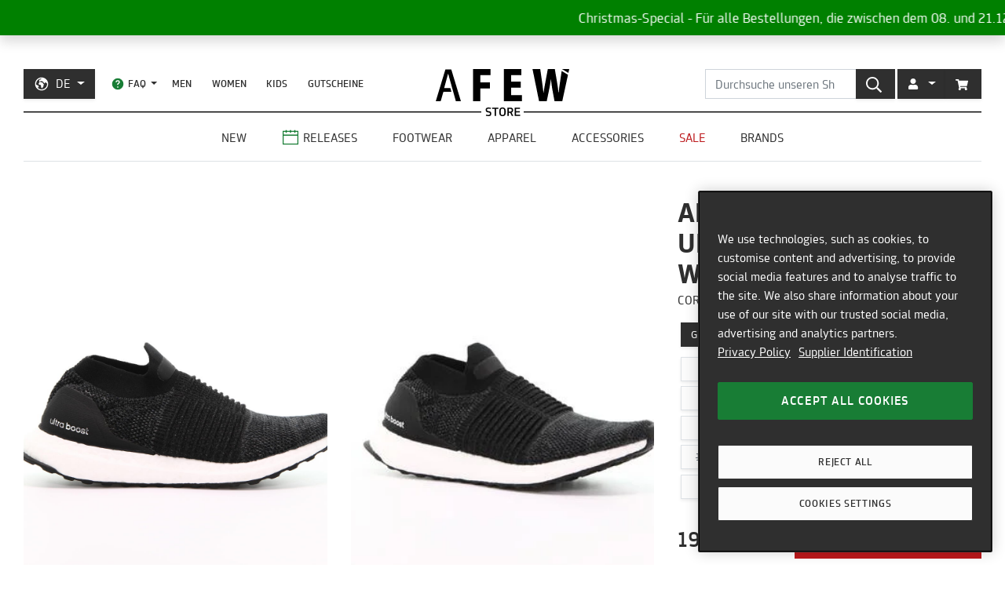

--- FILE ---
content_type: text/javascript; charset=utf-8
request_url: https://api-v3.findify.io/v3/recommend/home-findify-rec-1?user%5Buid%5D=0&user%5Bsid%5D=0&user%5Bpersist%5D=false&user%5Bexist%5D=false&t_client=1765644762019&key=7471d13c-8bc1-451a-936b-a883fbc2a54e&limit=4&slot=home-findify-rec-1&type=latest&rules%5B0%5D%5Bname%5D=category&rules%5B0%5D%5Bvalues%5D%5B0%5D%5Bvalue%5D%5B0%5D=Ultra%20Boost&rules%5B0%5D%5Baction%5D=include&rules%5B1%5D%5Bname%5D=brand&rules%5B1%5D%5Bvalues%5D%5B0%5D%5Bvalue%5D%5B0%5D=adidas%20Performance&rules%5B1%5D%5Baction%5D=include&rules%5B2%5D%5Bname%5D=id&rules%5B2%5D%5Bvalues%5D%5B0%5D%5Bvalue%5D%5B0%5D=BB6311&rules%5B2%5D%5Baction%5D=include&rules%5B3%5D%5Bname%5D=id&rules%5B3%5D%5Baction%5D=include&callback=__jp1
body_size: -241
content:
/**/ typeof __jp1 === 'function' && __jp1({"meta":{"limit":4,"offset":0,"user_id":"0","total":0,"rid":"r-544f616b4a7759c9ba47d0d409a3ba7b","item_ids":[]},"items":[]});

--- FILE ---
content_type: text/javascript; charset=utf-8
request_url: https://api-v3.findify.io/v3/autocomplete?user%5Buid%5D=0&user%5Bsid%5D=0&user%5Bpersist%5D=false&user%5Bexist%5D=false&t_client=1765644762000&key=7471d13c-8bc1-451a-936b-a883fbc2a54e&item_limit=3&suggestion_limit=6&q=&callback=__jp0
body_size: 900
content:
/**/ typeof __jp0 === 'function' && __jp0({"meta":{"q":"","suggestion_limit":6,"item_limit":3,"rid":"a-07b9c6b15810c5fc239dd2c7a7d79485"},"suggestions":[{"value":"new balance"},{"value":"nike"},{"value":"asics"},{"value":"adidas"},{"value":"autry"},{"value":"jordan"}],"items":[{"availability":true,"category":[{"category1":"Mizuno","category2":"Mizuno Mxr"}],"color_variants":1,"selected_variant_id":"42772-5.5","id":"D1GD253501","item_group_id":"D1GD253501","price":[139.99],"product_url":"https://de.afew-store.com/products/mizuno-x-afew-s-l-mxr-fog-tigerseye-desertpalm","thumbnail_url":"https://cdn.afew-store.com/assets/50/504180/600/mizuno-x-afew-s-l-mxr-fog-tigerseye-desertpalm-d1gd253501-footwear > sneaker.jpg","title":"Mizuno x Afew MXR 'OAG3'","custom_fields":{"gender":["Frauen","Männer"],"new":["true"],"online_only":["false","true"],"release":["false"],"release_date":["2025-12-13T10:00:00"],"release_type":["onlinerelease"],"sale":["false"],"sale_price":["139.99"],"status":["available"],"style":["Running"]},"variants":[{"availability":true,"category":[{"category1":"Mizuno","category2":"Mizuno Mxr"}],"price":139.99,"title":"Mizuno x Afew MXR 'OAG3'","custom_fields":{"gender":["Männer","Frauen"],"new":"true","online_only":"false","release":"false","release_date":"2025-12-13T10:00:00","release_type":"onlinerelease","sale":"false","status":"available","style":["Running"]}},{"availability":true,"category":[{"category1":"Mizuno","category2":"Mizuno Mxr"}],"price":139.99,"title":"Mizuno x Afew MXR 'OAG3'","custom_fields":{"gender":["Männer","Frauen"],"new":"true","online_only":"false","release":"false","release_date":"2025-12-13T10:00:00","release_type":"onlinerelease","sale":"false","status":"available","style":["Running"]}},{"availability":true,"category":[{"category1":"Mizuno","category2":"Mizuno Mxr"}],"price":139.99,"title":"Mizuno x Afew MXR 'OAG3'","custom_fields":{"gender":["Männer","Frauen"],"new":"true","online_only":"false","release":"false","release_date":"2025-12-13T10:00:00","release_type":"onlinerelease","sale":"false","status":"available","style":["Running"]}},{"availability":true,"category":[{"category1":"Mizuno","category2":"Mizuno Mxr"}],"price":139.99,"title":"Mizuno x Afew MXR 'OAG3'","custom_fields":{"gender":["Männer","Frauen"],"new":"true","online_only":"false","release":"false","release_date":"2025-12-13T10:00:00","release_type":"onlinerelease","sale":"false","status":"available","style":["Running"]}},{"availability":true,"category":[{"category1":"Mizuno","category2":"Mizuno Mxr"}],"price":139.99,"title":"Mizuno x Afew MXR 'OAG3'","custom_fields":{"gender":["Männer","Frauen"],"new":"true","online_only":"false","release":"false","release_date":"2025-12-13T10:00:00","release_type":"onlinerelease","sale":"false","status":"available","style":["Running"]}},{"availability":true,"category":[{"category1":"Mizuno","category2":"Mizuno Mxr"}],"price":139.99,"title":"Mizuno x Afew MXR 'OAG3'","custom_fields":{"gender":["Männer","Frauen"],"new":"true","online_only":"false","release":"false","release_date":"2025-12-13T10:00:00","release_type":"onlinerelease","sale":"false","status":"available","style":["Running"]}},{"availability":true,"category":[{"category1":"Mizuno","category2":"Mizuno Mxr"}],"price":139.99,"title":"Mizuno x Afew MXR 'OAG3'","custom_fields":{"gender":["Männer","Frauen"],"new":"true","online_only":"false","release":"false","release_date":"2025-12-13T10:00:00","release_type":"onlinerelease","sale":"false","status":"available","style":["Running"]}},{"availability":true,"category":[{"category1":"Mizuno","category2":"Mizuno Mxr"}],"price":139.99,"title":"Mizuno x Afew MXR 'OAG3'","custom_fields":{"gender":["Männer","Frauen"],"new":"true","online_only":"false","release":"false","release_date":"2025-12-13T10:00:00","release_type":"onlinerelease","sale":"false","status":"available","style":["Running"]}},{"availability":true,"category":[{"category1":"Mizuno","category2":"Mizuno Mxr"}],"price":139.99,"title":"Mizuno x Afew MXR 'OAG3'","custom_fields":{"gender":["Männer","Frauen"],"new":"true","online_only":"false","release":"false","release_date":"2025-12-13T10:00:00","release_type":"onlinerelease","sale":"false","status":"available","style":["Running"]}},{"availability":true,"category":[{"category1":"Mizuno","category2":"Mizuno Mxr"}],"price":139.99,"title":"Mizuno x Afew MXR 'OAG3'","custom_fields":{"gender":["Männer","Frauen"],"new":"true","online_only":"false","release":"false","release_date":"2025-12-13T10:00:00","release_type":"onlinerelease","sale":"false","status":"available","style":["Running"]}},{"availability":true,"category":[{"category1":"Mizuno","category2":"Mizuno Mxr"}],"price":139.99,"title":"Mizuno x Afew MXR 'OAG3'","custom_fields":{"gender":["Männer","Frauen"],"new":"true","online_only":"false","release":"false","release_date":"2025-12-13T10:00:00","release_type":"onlinerelease","sale":"false","status":"available","style":["Running"]}},{"availability":true,"category":[{"category1":"Mizuno","category2":"Mizuno Mxr"}],"price":139.99,"title":"Mizuno x Afew MXR 'OAG3'","custom_fields":{"gender":["Männer","Frauen"],"new":"true","online_only":"false","release":"false","release_date":"2025-12-13T10:00:00","release_type":"onlinerelease","sale":"false","status":"available","style":["Running"]}},{"availability":true,"category":[{"category1":"Mizuno","category2":"Mizuno Mxr"}],"price":139.99,"title":"Mizuno x Afew MXR 'OAG3'","custom_fields":{"gender":["Männer","Frauen"],"new":"true","online_only":"false","release":"false","release_date":"2025-12-13T10:00:00","release_type":"onlinerelease","sale":"false","status":"available","style":["Running"]}},{"availability":true,"category":[{"category1":"Mizuno","category2":"Mizuno Mxr"}],"price":139.99,"title":"Mizuno x Afew MXR 'OAG3'","custom_fields":{"gender":["Männer","Frauen"],"new":"true","online_only":"false","release":"false","release_date":"2025-12-13T10:00:00","release_type":"onlinerelease","sale":"false","status":"available","style":["Running"]}},{"availability":true,"category":[{"category1":"Mizuno","category2":"Mizuno Mxr"}],"price":139.99,"title":"Mizuno x Afew MXR 'OAG3'","custom_fields":{"gender":["Männer","Frauen"],"new":"true","online_only":"false","release":"false","release_date":"2025-12-13T10:00:00","release_type":"onlinerelease","sale":"false","status":"available","style":["Running"]}},{"availability":true,"category":[{"category1":"Mizuno","category2":"Mizuno Mxr"}],"price":139.99,"title":"Mizuno x Afew MXR 'OAG3'","custom_fields":{"gender":["Männer","Frauen"],"new":"true","online_only":"true","release":"false","release_date":"2025-12-13T10:00:00","release_type":"onlinerelease","sale":"false","status":"available","style":["Running"]}}],"reviews":{},"stickers":{"in-stock":true,"out-of-stock":false,"discount":false,"free-shipping":false}},{"availability":true,"category":[{"category1":"Asics","category2":"Gel-kayano","category3":"Gel-kayano 14"}],"color_variants":1,"compare_at":169.99,"discount":[15],"selected_variant_id":"40631-4.5","id":"1203A537-401","item_group_id":"1203A537-401","price":[144.99],"product_url":"https://de.afew-store.com/products/asics-gel-kayano-14-dolphin-grey-pure-silver","tags":["Code:go5"],"thumbnail_url":"https://cdn.afew-store.com/assets/50/501309/600/asics-gel-kayano-14-dolphin-grey-pure-silver-1203a537-401-footwear > sneaker.jpg","title":"Asics GEL-KAYANO 14","custom_fields":{"gender":["Frauen","Männer"],"new":["true"],"online_only":["false","true"],"release":["false"],"sale":["true"],"sale_price":["144.99"],"status":["available"],"style":["Running"]},"variants":[{"availability":true,"category":[{"category1":"Asics","category2":"Gel-kayano","category3":"Gel-kayano 14"}],"discount":15,"price":144.99,"tags":["Code:go5"],"title":"Asics GEL-KAYANO 14","custom_fields":{"gender":["Männer","Frauen"],"new":"true","online_only":"false","release":"false","sale":"true","status":"available","style":["Running"]}},{"availability":true,"category":[{"category1":"Asics","category2":"Gel-kayano","category3":"Gel-kayano 14"}],"discount":15,"price":144.99,"tags":["Code:go5"],"title":"Asics GEL-KAYANO 14","custom_fields":{"gender":["Männer","Frauen"],"new":"true","online_only":"false","release":"false","sale":"true","status":"available","style":["Running"]}},{"availability":true,"category":[{"category1":"Asics","category2":"Gel-kayano","category3":"Gel-kayano 14"}],"discount":15,"price":144.99,"tags":["Code:go5"],"title":"Asics GEL-KAYANO 14","custom_fields":{"gender":["Männer","Frauen"],"new":"true","online_only":"false","release":"false","sale":"true","status":"available","style":["Running"]}},{"availability":true,"category":[{"category1":"Asics","category2":"Gel-kayano","category3":"Gel-kayano 14"}],"discount":15,"price":144.99,"tags":["Code:go5"],"title":"Asics GEL-KAYANO 14","custom_fields":{"gender":["Männer","Frauen"],"new":"true","online_only":"false","release":"false","sale":"true","status":"available","style":["Running"]}},{"availability":true,"category":[{"category1":"Asics","category2":"Gel-kayano","category3":"Gel-kayano 14"}],"discount":15,"price":144.99,"tags":["Code:go5"],"title":"Asics GEL-KAYANO 14","custom_fields":{"gender":["Männer","Frauen"],"new":"true","online_only":"false","release":"false","sale":"true","status":"available","style":["Running"]}},{"availability":true,"category":[{"category1":"Asics","category2":"Gel-kayano","category3":"Gel-kayano 14"}],"discount":15,"price":144.99,"tags":["Code:go5"],"title":"Asics GEL-KAYANO 14","custom_fields":{"gender":["Männer","Frauen"],"new":"true","online_only":"false","release":"false","sale":"true","status":"available","style":["Running"]}},{"availability":true,"category":[{"category1":"Asics","category2":"Gel-kayano","category3":"Gel-kayano 14"}],"discount":15,"price":144.99,"tags":["Code:go5"],"title":"Asics GEL-KAYANO 14","custom_fields":{"gender":["Männer","Frauen"],"new":"true","online_only":"false","release":"false","sale":"true","status":"available","style":["Running"]}},{"availability":true,"category":[{"category1":"Asics","category2":"Gel-kayano","category3":"Gel-kayano 14"}],"discount":15,"price":144.99,"tags":["Code:go5"],"title":"Asics GEL-KAYANO 14","custom_fields":{"gender":["Männer","Frauen"],"new":"true","online_only":"false","release":"false","sale":"true","status":"available","style":["Running"]}},{"availability":true,"category":[{"category1":"Asics","category2":"Gel-kayano","category3":"Gel-kayano 14"}],"discount":15,"price":144.99,"tags":["Code:go5"],"title":"Asics GEL-KAYANO 14","custom_fields":{"gender":["Männer","Frauen"],"new":"true","online_only":"false","release":"false","sale":"true","status":"available","style":["Running"]}},{"availability":true,"category":[{"category1":"Asics","category2":"Gel-kayano","category3":"Gel-kayano 14"}],"discount":15,"price":144.99,"tags":["Code:go5"],"title":"Asics GEL-KAYANO 14","custom_fields":{"gender":["Männer","Frauen"],"new":"true","online_only":"false","release":"false","sale":"true","status":"available","style":["Running"]}},{"availability":true,"category":[{"category1":"Asics","category2":"Gel-kayano","category3":"Gel-kayano 14"}],"discount":15,"price":144.99,"tags":["Code:go5"],"title":"Asics GEL-KAYANO 14","custom_fields":{"gender":["Männer","Frauen"],"new":"true","online_only":"false","release":"false","sale":"true","status":"available","style":["Running"]}},{"availability":true,"category":[{"category1":"Asics","category2":"Gel-kayano","category3":"Gel-kayano 14"}],"discount":15,"price":144.99,"tags":["Code:go5"],"title":"Asics GEL-KAYANO 14","custom_fields":{"gender":["Männer","Frauen"],"new":"true","online_only":"true","release":"false","sale":"true","status":"available","style":["Running"]}},{"availability":true,"category":[{"category1":"Asics","category2":"Gel-kayano","category3":"Gel-kayano 14"}],"discount":15,"price":144.99,"tags":["Code:go5"],"title":"Asics GEL-KAYANO 14","custom_fields":{"gender":["Männer","Frauen"],"new":"true","online_only":"false","release":"false","sale":"true","status":"available","style":["Running"]}},{"availability":true,"category":[{"category1":"Asics","category2":"Gel-kayano","category3":"Gel-kayano 14"}],"discount":15,"price":144.99,"tags":["Code:go5"],"title":"Asics GEL-KAYANO 14","custom_fields":{"gender":["Männer","Frauen"],"new":"true","online_only":"false","release":"false","sale":"true","status":"available","style":["Running"]}},{"availability":true,"category":[{"category1":"Asics","category2":"Gel-kayano","category3":"Gel-kayano 14"}],"discount":15,"price":144.99,"tags":["Code:go5"],"title":"Asics GEL-KAYANO 14","custom_fields":{"gender":["Männer","Frauen"],"new":"true","online_only":"false","release":"false","sale":"true","status":"available","style":["Running"]}}],"reviews":{},"score":{"original":126870.953125,"boosted":127155.2578125,"popularityBoost":1.0022408966000271},"pinned":false,"explanation":null,"finalRank":1,"stickers":{"in-stock":true,"out-of-stock":false,"discount":false,"free-shipping":false}},{"availability":true,"category":[{"category1":"Nike","category2":"Shox","category3":"Shox Tl"}],"color_variants":1,"compare_at":169.99,"discount":[25],"selected_variant_id":"14891-8","id":"AV3595-002","item_group_id":"AV3595-002","price":[127.99],"product_url":"https://de.afew-store.com/products/nike-shox-tl-black-black-mtlchematite-maxorange","tags":["Code:go5","Collection:weekend-deal"],"thumbnail_url":"https://cdn.afew-store.com/assets/47/478721/600/nike-shox-tl-black-black-mtlchematite-maxorange-av3595-002-footwear > sneaker.jpg","title":"Nike Shox TL","custom_fields":{"gender":["Männer"],"new":["true"],"online_only":["false","true"],"release":["false"],"sale":["true"],"sale_price":["127.99"],"status":["available"],"style":["Running"]},"variants":[{"availability":true,"category":[{"category1":"Nike","category2":"Shox","category3":"Shox Tl"}],"discount":25,"price":127.99,"tags":["Code:go5","Collection:weekend-deal"],"title":"Nike Shox TL","custom_fields":{"gender":["Männer"],"new":"true","online_only":"true","release":"false","sale":"true","status":"available","style":["Running"]}},{"availability":true,"category":[{"category1":"Nike","category2":"Shox","category3":"Shox Tl"}],"discount":25,"price":127.99,"tags":["Code:go5","Collection:weekend-deal"],"title":"Nike Shox TL","custom_fields":{"gender":["Männer"],"new":"true","online_only":"true","release":"false","sale":"true","status":"available","style":["Running"]}},{"availability":true,"category":[{"category1":"Nike","category2":"Shox","category3":"Shox Tl"}],"discount":25,"price":127.99,"tags":["Code:go5","Collection:weekend-deal"],"title":"Nike Shox TL","custom_fields":{"gender":["Männer"],"new":"true","online_only":"false","release":"false","sale":"true","status":"available","style":["Running"]}},{"availability":true,"category":[{"category1":"Nike","category2":"Shox","category3":"Shox Tl"}],"discount":25,"price":127.99,"tags":["Code:go5","Collection:weekend-deal"],"title":"Nike Shox TL","custom_fields":{"gender":["Männer"],"new":"true","online_only":"false","release":"false","sale":"true","status":"available","style":["Running"]}},{"availability":true,"category":[{"category1":"Nike","category2":"Shox","category3":"Shox Tl"}],"discount":25,"price":127.99,"tags":["Code:go5","Collection:weekend-deal"],"title":"Nike Shox TL","custom_fields":{"gender":["Männer"],"new":"true","online_only":"false","release":"false","sale":"true","status":"available","style":["Running"]}},{"availability":true,"category":[{"category1":"Nike","category2":"Shox","category3":"Shox Tl"}],"discount":25,"price":127.99,"tags":["Code:go5","Collection:weekend-deal"],"title":"Nike Shox TL","custom_fields":{"gender":["Männer"],"new":"true","online_only":"false","release":"false","sale":"true","status":"available","style":["Running"]}},{"availability":true,"category":[{"category1":"Nike","category2":"Shox","category3":"Shox Tl"}],"discount":25,"price":127.99,"tags":["Code:go5","Collection:weekend-deal"],"title":"Nike Shox TL","custom_fields":{"gender":["Männer"],"new":"true","online_only":"false","release":"false","sale":"true","status":"available","style":["Running"]}},{"availability":true,"category":[{"category1":"Nike","category2":"Shox","category3":"Shox Tl"}],"discount":25,"price":127.99,"tags":["Code:go5","Collection:weekend-deal"],"title":"Nike Shox TL","custom_fields":{"gender":["Männer"],"new":"true","online_only":"false","release":"false","sale":"true","status":"available","style":["Running"]}}],"reviews":{},"score":{"original":126870.953125,"boosted":127146.15625,"popularityBoost":1.0021691578586065},"pinned":false,"explanation":null,"finalRank":2,"stickers":{"in-stock":true,"out-of-stock":false,"discount":false,"free-shipping":false}}],"content":{}});

--- FILE ---
content_type: text/javascript
request_url: https://de.afew-store.com/cdn/shop/t/45/assets/templates.product.min.js?v=61119393023731256001765199274
body_size: 30468
content:
(()=>{var J=window.$,Fa=()=>{let e=J("#shipping-countries").on("change",function(){let a=J(this).val();J(".shipping-zone.selected").removeClass("selected"),J("#"+a).addClass("selected"),a=="shipping-zone-TR"?J("#turkey-info").show():J("#turkey-info").hide()}),t=new URLSearchParams(window.location.search);if(t&&t.get("countryCode")){let a=t.get("countryCode").toUpperCase();e.val("shipping-zone-"+a).trigger("change")}};J(document).ready(()=>{Fa()});function ke(e,t){if(t===null)return e;if(t==="master")return Ot(e);let a=e.match(/\.(jpg|jpeg|gif|png|bmp|bitmap|tiff|tif)(\?v=\d+)?$/i);if(a){let n=e.split(a[0]),s=a[0];return Ot("".concat(n[0],"_").concat(t).concat(s))}else return null}function Ot(e){return e.replace(/http(s)?:/,"")}var W=window.$,Wa=window.Vue,Ra=new Wa({el:".shopify-section.header",data:{fixed_header:!1,header_height:70,header_padding:0,show_menu:!1,touched_menu_item:"",is_desktop:null,is_mediastation:window.mediastation,collection_products:{"/collections/new-sneakers":[],"/collections/sneaker-releases":[],"/collections/sale":[],"/collections/accessories":[]},show_search:!1,searchInputText:window.search_terms},created(){window.addEventListener("resize",this.resizeWindow),this.resizeWindow(),this.loadCollectionProducts()},destroyed(){window.removeEventListener("scroll",this.updateFixedHeader),window.removeEventListener("resize",this.resizeWindow)},watch:{show_menu(e){e?W("body").addClass("show_menu"):W("body").removeClass("show_menu")},fixed_header(e){e?W("body").addClass("fixed-header"):(W("body").removeClass("fixed-header"),this.show_search=!1)},header_padding(e){W("body").css("padding-top",e)}},methods:{touchMenuItem(e){W('#nav-main .toolbar input[type="search"]').blur(),this.touched_menu_item=this.touched_menu_item===e?"":e},toggleMobileMenu(){this.show_menu=!this.show_menu},resizeWindow(){this.window_width=W(window).prop("innerWidth");let e=this.is_desktop;this.is_desktop=this.window_width>=992,e!==this.is_desktop&&(this.show_menu=!1,this.touched_menu_item="",this.updateSidebarVisibility(),this.is_desktop||(e===!0&&window.removeEventListener("scroll",this.updateFixedHeader),this.fixed_header=!1,this.header_padding=70)),this.is_desktop&&this.initFixedHeader()},initFixedHeader(){this.is_mediastation||(window.removeEventListener("scroll",this.updateFixedHeader),this.header_height=W(".shopify-section.header").height(),window.addEventListener("scroll",this.updateFixedHeader),this.updateFixedHeader())},updateFixedHeader(){let e=W(window).scrollTop();this.fixed_header=e>this.header_height,this.header_padding=this.fixed_header?this.header_height:0},updateSidebarVisibility(){let e=W("#nav-filter-findify");e.length||(e=W("#nav-filter")),this.is_desktop?e.addClass("show"):e.removeClass("show")},moveNewsletterToFindify(){let e=W("section.collection-products .findify-search aside"),t=W("section.collection-products .findify-fallback aside");if(e.length){let a=t.find("footer");this.is_desktop?a.appendTo(e):a.appendTo(e.parent())}},loadCollectionProducts(){if(!this.is_desktop)return;let e=window.sessionStorage,a=new Date().getTime(),n=null;if(e){let s=window.sessionStorage.getItem("collection_products_timeout");if(n=window.sessionStorage.getItem("collection_products_v4"),n&&s&&s>a){this.collection_products=JSON.parse(n);return}}W.each(this.collection_products,(s,i)=>{W.getJSON("".concat(s,"/products.json?limit=8")).done(d=>{if(!(!d.products||!d.products.length)){for(let c=0;c<d.products.length;c++){let r=d.products[c];if(!(!r.images||!r.images.length)&&(this.collection_products[s].push({title:r.title,url:"/products/".concat(r.handle),img:ke(r.images[0].src,"600x"),imgSmall:ke(r.images[0].src,"300x"),price:r.variants&&r.variants.length?r.variants[0].price:0,compare_at_price:r.variants&&r.variants.length?r.variants[0].compare_at_price:0}),this.collection_products[s].length===4))break}e&&(window.sessionStorage.setItem("collection_products_v4",JSON.stringify(this.collection_products)),window.sessionStorage.setItem("collection_products_timeout",a+1e3*60*60))}})})},openFixedHeaderSearch(){this.show_search=!0,this.$nextTick(()=>{this.$refs.fixedHeaderSearchInput.focus()})},closeFixedHeaderSearch(e){e&&e.relatedTarget&&this.$refs.fixedHeaderSearch.contains(e.relatedTarget)||(this.show_search=!1)}}});window.headerApp=Ra;document.addEventListener("DOMContentLoaded",function(){var e=[].slice.call(document.querySelectorAll("video.lazy"));if(!(!e||!e.length)&&"IntersectionObserver"in window){var t=new IntersectionObserver(function(a,n){a.forEach(function(s){if(s.isIntersecting){for(var i in s.target.children){var d=s.target.children[i];typeof d.tagName=="string"&&d.tagName==="SOURCE"&&(d.src=d.dataset.src)}s.target.load(),s.target.classList.remove("lazy"),t.unobserve(s.target)}})});e.forEach(function(a){t.observe(a)})}});if(!window.mediastation){let t=window.Cookies.get("discount_code"),a=window.$;if(t&&!window.location.pathname.includes("/cart")){let n=document.querySelector("#sale-bar-vars")?JSON.parse(document.querySelector("#sale-bar-vars").innerHTML).code.toUpperCase():void 0;if(t.toUpperCase()!=n){class s extends HTMLElement{constructor(){super();let c=window.locales.custom.discount_flag;this.innerHTML="<div>".concat(c.code,':</div><strong class="text-uppercase">').concat(t,"</strong><div>").concat(c.active,"</div>"),this.generateCloseButton()}generateCloseButton(){let c=document.createElement("div"),r=document.querySelector("#nav-top .icon-close");if(!r)return;let f=r.cloneNode(!0);c.classList.add("close"),c.appendChild(f),c.addEventListener("click",this.remove.bind(this)),this.appendChild(c)}setSupportButtonMargin(c){c&&a("body").append("<style>\n                    @media only screen and (max-width: 767px) {\n                        #launcher { \n                            margin-bottom: ".concat(c,"px !important; \n                        }\n                    }\n                </style>"))}}customElements.define("discount-flag",s);let i=new s;window.discountFlag=!0,document.querySelector("body").prepend(i),i.setSupportButtonMargin(i.offsetHeight)}}}var Pe=window.moment,Xa=window.Cookies,qa=window.$;customElements.define("sale-bar",class extends HTMLElement{constructor(){super(),!window.discountFlag&&(window.location.pathname.includes("/cart")&&Xa.get("discount_code")||(this.parent=this.parentElement,this.settings=JSON.parse(this.parent.querySelector("#sale-bar-vars").innerHTML),this.startDateCET="".concat(this.settings.startYear,"-").concat(this.settings.startMonth,"-").concat(this.settings.startDay,"T").concat(this.settings.startHours,":").concat(this.settings.startMinutes,":00.000+02:00"),this.endDateCET="".concat(this.settings.endYear,"-").concat(this.settings.endMonth,"-").concat(this.settings.endDay,"T").concat(this.settings.endHours,":").concat(this.settings.endMinutes,":59.000+02:00"),this.startDateTimestamp=Pe(this.startDateCET).valueOf(),this.endDateTimestamp=Pe(this.endDateCET).valueOf(),this.closeButton=this.querySelector(".close"),this.initialize(),this.parent.addEventListener("click",t=>{this.onBarClick(t)}),document.addEventListener("click",t=>{this.onOutsidePopupClick(t)}),this.closeButton.addEventListener("click",()=>{this.parent.remove()})))}initialize(){this.settings.ignoreTime?this.showBar():this.startCounting()}showBar(){this.parent.setAttribute("style","display: block"),this.setSupportButtonMargin(this.offsetHeight+5)}removeBar(){this.remove(),this.parent.setAttribute("style","unset !important")}startCounting(){this.counter=setInterval(this.countDown.bind(this),1e3)}onBarClick(t){let a=this.settings.link,n=this.settings.imgTag,s=this.settings.code;if(t.target!=this.closeButton){if(a&&n&&s)this.openPopup();else if(a&&n&&!s)this.openPopup();else if(!(a&&!n&&s)){if(!(a&&!n&&!s))if(!a&&n&&s){let i=this.openPopup();i.addEventListener("click",d=>{this.copyDiscountCode(i,d)})}else!a&&n&&!s?this.openPopup():!a&&!n&&s&&this.copyDiscountCode(this.parent,t)}}}onOutsidePopupClick(t){let a=document.querySelector(".sale-bar--overlay"),n=document.querySelector(".sale-bar--popup-close-button");(t.target===a||t.target===n)&&this.closeOverlay()}countDown(){let t=Pe().tz("Europe/Berlin").valueOf(),a=this.endDateTimestamp-t;if(a<0||t<this.startDateTimestamp){this.backup=this,this.removeBar();return}else document.querySelector("sale-bar")||this.parent.append(this.backup),this.showBar();let n=Math.floor(a/(1e3*60*60*24)).toString().padStart(2,"0"),s=Math.floor(a%(1e3*60*60*24)/(1e3*60*60)).toString().padStart(2,"0"),i=Math.floor(a%(1e3*60*60)/(1e3*60)).toString().padStart(2,"0"),d=Math.floor(a%(1e3*60)/1e3).toString().padStart(2,"0"),c=this.querySelector(".sale-bar--counter");c.querySelector(".days").innerHTML=n+"D",c.querySelector(".hours").innerHTML=s+"H",c.querySelector(".minutes").innerHTML=i+"M",c.querySelector(".seconds").innerHTML=d+"S"}copyDiscountCode(t,a){let n=t.getBoundingClientRect();if(!n)return;let s=a.clientX-n.left-60,i=a.clientY-n.top-30;navigator.clipboard&&navigator.clipboard.writeText(this.settings.code.toUpperCase()),this.showTooltipBriefly(t,s,i)}showTooltipBriefly(t,a,n){let s=document.createElement("div"),i=document.createElement("span");s.classList.add("sale-bar--tooltip"),s.innerHTML=this.settings.copied,s.style.left="".concat(a,"px"),s.style.top="".concat(n,"px"),i.innerHTML=this.settings.code,s.prepend(i),t.append(s),setTimeout(()=>{s.style.opacity="0",s.addEventListener("transitionend",()=>s.remove())},1e3)}openOverlay(){let t=document.querySelector(".sale-bar--overlay.overlay");return t?(t.style.removeProperty("display"),t):(t=document.createElement("div"),t.classList.add("sale-bar--overlay","overlay"),document.body.prepend(t),t)}closeOverlay(){let t=document.querySelector(".sale-bar--overlay");t&&(t.style.display="none")}openPopup(){let t=document.querySelector(".sale-bar--popup");if(t)this.openOverlay();else{t=document.createElement("div");let a=this.openOverlay(),n='<div class="sale-bar--popup-close-container"><div class="sale-bar--popup-close-button">'.concat(this.settings.close,"</div></div>"),s='<div class="sale-bar--spinner"><div></div><div></div><div></div><div></div><div></div><div></div><div></div><div></div><div></div><div></div><div></div><div></div></div>',i=this.settings.link,d=this.settings.code,c=this.settings.imgTag;i&&d&&(c='<a href="/discount/'.concat(d,"?redirect=").concat(i,'">').concat(c,"</a>")),i&&!d&&(c='<a href="'.concat(i,'">').concat(c,"</a>")),!i&&d&&t.setAttribute("title",this.settings.copy),t.innerHTML=n+s+c,t.classList.add("sale-bar--popup"),a.append(t)}return t}setSupportButtonMargin(t){if(!t)return;let a="#launcher { margin-bottom: ".concat(t,"px !important; }"),n=document.getElementById("supportButtonStyle");n||(n=document.createElement("style"),n.setAttribute("id","supportButtonStyle"),qa("body").append(n)),n.innerHTML!=a&&(n.innerHTML=a)}});var V=window.$;function Ya(){let e=new Audio(window.click_url);V(document).on("click","a, button",()=>{e.play()})}var ze=0;window.initFindifyFacets=function(){ze&&clearTimeout(ze),ze=setTimeout(()=>{window.headerApp.moveNewsletterToFindify(),window.headerApp.updateSidebarVisibility();let e=V("#nav-filter-findify");e.length&&V(".filter-bestof").attr("data-parent","#nav-filter-findify").siblings(".btn").attr("data-target","#nav-filter-findify .filter-bestof").closest(".filter").appendTo(e),window.scrollToProduct()},0)};window.scrollToProduct=function(){if(location.hash.startsWith("#findify_")){var e=V(location.hash);e.length&&e[0].scrollIntoView()}};window.updateFindifyFilters=function(){V("section.collection-products").removeClass("with-min-height"),window.headerApp.updateSidebarVisibility(),V("body,html").animate({scrollTop:0},200)};window.updateFindifySearch=function(){window.headerApp.show_menu=!1};window.updateFindifyRecommendations=function(){V(".shopify-section.findify-recommendation").each(function(){let e=V(this);e.find(".findify-recommendation").length&&e.show()})};var ja=setTimeout(()=>{V(".findify-fallback").show(),V(".findify-component-spinner").hide()},5e3);window.findifyCallbacks=window.findifyCallbacks||[];window.findifyCallbacks.push(()=>{clearTimeout(ja)});window.getPreferredSizeType=function(e){if(!window.localStorage)return!1;if(!Array.isArray(e))return window.getPreferredSizeType([e]);let t=window.localStorage.getItem("size_type_".concat(e.join("/")));return t||!1};window.setPreferredSizeType=function(e,t){if(window.localStorage){if(!Array.isArray(t)){window.setPreferredSizeType(e,[t]);return}t.includes(e)&&window.localStorage.setItem("size_type_".concat(t.join("/")),e)}};window.getPreferredSneakerSizeType=function(){return window.getPreferredSizeType(["US","EU","UK","CM"])};window.setPreferredSneakerSizeType=function(e){e&&window.setPreferredSizeType(e,["US","EU","UK","CM"])};window.onpageshow=function(e){e.persisted&&window.scrollToProduct()};V(document).ready(()=>{V("[data-background-image]").each(function(){let e=V(this);e.css("background-image","url(".concat(e.data("background-image"),")"))}),V("body.template-policies").length||V('footer a[href="/policies/privacy-policy"]').parent().after('<li><a href="#cookie-settings" class="optanon-show-settings">Cookie-Settings</a></li>'),V('#nav-main .toolbar input[type="search"]').closest("form").submit(()=>{window.updateFindifySearch()}),window.newsletter_form_id&&(V("a[href='".concat(window.newsletter_signup_link,"']")).on("click",()=>!window._klOnsite||!window._klOnsite.openForm?!0:(window._klOnsite.openForm(window.newsletter_form_id),!1)),window.location.hash==="#newsletter"&&(window._klOnsite=window._klOnsite||[],window._klOnsite.push(["openForm",window.newsletter_form_id]))),window.sale_update_form_id&&V("a[href='".concat(window.sale_update_signup_link,"']")).on("click",()=>!window._klOnsite||!window._klOnsite.openForm?!0:(window._klOnsite.openForm(window.sale_update_form_id),!1)),window.stock_update_form_id&&V("a[href='".concat(window.stock_update_signup_link,"']")).on("click",()=>!window._klOnsite||!window._klOnsite.openForm?!0:(window._klOnsite.openForm(window.stock_update_form_id),!1)),window.mediastation&&Ya()});var Ua=document.querySelector("body");function Ie(){let e=document.createElement("style");e.innerHTML="#onetrust-consent-sdk{display: none;}",Ua.append(e)}Shopify&&Shopify.designMode?Ie():(location.hostname.includes("store.net")||location.hostname.includes("127.0.0.1")||location.hostname.includes(".myshopify.com")||location.hostname.includes("afew-good-things.com"))&&(sessionStorage.hideCookieBanner?location.search.indexOf("cb=1")!==-1?sessionStorage.removeItem("hideCookieBanner"):Ie():location.search.indexOf("cb=0")!==-1&&(sessionStorage.hideCookieBanner=!0,Ie()));function Dt(e){!window.klaviyo||!e||window.klaviyo.track("Added to Cart",e)}function At(e){!window.klaviyo||!e||window.klaviyo.track("Stock Update Subscribed",e)}function Ht(e){!window.klaviyo||!e||(window.klaviyo.track("Viewed Product",e),Ka(e))}function Ka(e){!window.klaviyo||!e||window.klaviyo.trackViewedItem({Title:e.Name,ItemId:e.ProductID,Tags:e.Tags,ImageUrl:e.ImageURL,Url:e.URL,Metadata:{Brand:e.Brand,Price:e.Price,CompareAtPrice:e.CompareAtPrice}})}var ue=window.$,te=window.moment,Za=window.Vue,Ja=window.Cookies,Qa=new Za({el:"#product-section",data:{size_columns:[],size_type:"",size_type_alt:"",variants:window.current_product.variants,selected_variant:{},current_product:window.current_product,is_coming_soon_product:window.current_product.status_tag==="comingsoon",release_countdown:!1,is_afew_raffle:!1,is_raffle_running:!1,raffle_instagram:"",force_instagram:!!window.force_instagram,raffle_terms:!1,show_all_tiles:!1,material_info:!1,show_grouping_rows:!1},created(){if(Ht(this.current_product.klaviyo_product),window.selected_variant_sku&&this.selectVariant(window.selected_variant_sku),window.size_chart){let t=Object.keys(window.size_chart);t.length&&(this.size_columns=Object.keys(window.size_chart[t[0]]))}if(!this.size_columns.length)return;this.size_type=this.size_columns[0];let e=window.getPreferredSizeType(this.size_columns);e&&(this.size_type=e)},mounted(){this.initTooltips(),this.initRaffleCheckout(),this.initReleaseCountdown(),this.initStockUpdate(),this.scrollToSelected()},watch:{size_type(e){window.setPreferredSizeType(e,this.size_columns),this.size_type_alt=this.size_columns[0],this.size_columns.length>1&&e===this.size_columns[0]&&(this.size_type_alt=this.size_columns[1])}},methods:{initReleaseCountdown(){let e=this.current_product.release_date,t=te.tz(e,"Europe/Berlin");if(!t.isValid())return;let a=te(),n=te(t).add(2,"hours"),s=t.isBefore(a)&&n.isAfter(a);this.is_raffle_running=this.current_product.release_type==="raffle"&&s,this.is_coming_soon_product=this.is_coming_soon_product||t.isAfter(a)||!this.current_product.available&&this.current_product.status_tag==="available"&&s;let i=()=>{let d=te();if(t.isBefore(d))return;let c=te.duration(t.diff(d));c.months()>=1||(this.release_countdown={days:String(c.days()).padStart(2,"0"),hours:String(c.hours()).padStart(2,"0"),minutes:String(c.minutes()).padStart(2,"0"),seconds:String(c.seconds()).padStart(2,"0")},window.requestAnimationFrame&&setTimeout(()=>window.requestAnimationFrame(i),200))};window.requestAnimationFrame&&window.requestAnimationFrame(i)},initStockUpdate(){window.addEventListener("klaviyoForms",function(e){e.detail.formId==window.stock_update_form_id&&(e.detail.type=="submit"||e.detail.type=="redirectedToUrl")&&At(this.current_product.klaviyo_product)})},initTooltips(){ue(".size-picker > ul > li").tooltip({placement:"bottom",html:!1,offset:50}),ue('[data-toggle="material_info"]').tooltip({template:'<div class="tooltip material-tooltip" role="tooltip"><div class="arrow"></div><div class="tooltip-inner px-4 py-3"></div></div>',placement:"auto"})},selectVariant(e){this.selected_variant=this.variants[e]},onAddToCartFormSubmit(){if(window.mediastation&&window.addToMediastation){window.addToMediastation({sku:this.selected_variant.sku,thumb:this.current_product.thumb});return}if(this.is_afew_raffle){let e="en";window.locale&&(e=window.locale.toLowerCase());let t=Ja.get("afew.source.click")||"";window.location.href="https://raffles.afew-store.com/cart/".concat(this.selected_variant.raffle_id,":1?locale=").concat(e,"&attributes%5Blocale%5D=").concat(e,"&attributes%5Binstagram%5D=").concat(this.raffle_instagram,"&utm_source=").concat(t);return}Dt(ue.extend({SKU:this.selected_variant.sku},this.current_product.klaviyo_product)),this.$refs.form.submit()},initRaffleCheckout(){let e=this.current_product.raffle_handle;e&&ue.getJSON("//raffles.afew-store.com/products/".concat(e,".json")).done(t=>{!t.product||!t.product.variants||(this.is_afew_raffle=!0,this.current_product.available=!0,t.product.variants.forEach(a=>{let n=this.variants[a.sku];n&&(n.raffle_id=a.id,n.available=!0)}),this.$forceUpdate())})},scrollToSelected(){window.modelGroupingScrollLeft&&(this.$refs.modelgrouping.scrollLeft=window.modelGroupingScrollLeft)}}});window.productApp=Qa;function Bt(e){return e!==null&&typeof e=="object"&&"constructor"in e&&e.constructor===Object}function we(e={},t={}){Object.keys(t).forEach(a=>{typeof e[a]=="undefined"?e[a]=t[a]:Bt(t[a])&&Bt(e[a])&&Object.keys(t[a]).length>0&&we(e[a],t[a])})}var Nt={body:{},addEventListener(){},removeEventListener(){},activeElement:{blur(){},nodeName:""},querySelector(){return null},querySelectorAll(){return[]},getElementById(){return null},createEvent(){return{initEvent(){}}},createElement(){return{children:[],childNodes:[],style:{},setAttribute(){},getElementsByTagName(){return[]}}},createElementNS(){return{}},importNode(){return null},location:{hash:"",host:"",hostname:"",href:"",origin:"",pathname:"",protocol:"",search:""}};function A(){let e=typeof document!="undefined"?document:{};return we(e,Nt),e}var en={document:Nt,navigator:{userAgent:""},location:{hash:"",host:"",hostname:"",href:"",origin:"",pathname:"",protocol:"",search:""},history:{replaceState(){},pushState(){},go(){},back(){}},CustomEvent:function(){return this},addEventListener(){},removeEventListener(){},getComputedStyle(){return{getPropertyValue(){return""}}},Image(){},Date(){},screen:{},setTimeout(){},clearTimeout(){},matchMedia(){return{}},requestAnimationFrame(e){return typeof setTimeout=="undefined"?(e(),null):setTimeout(e,0)},cancelAnimationFrame(e){typeof setTimeout!="undefined"&&clearTimeout(e)}};function I(){let e=typeof window!="undefined"?window:{};return we(e,en),e}function tn(e){let t=e.__proto__;Object.defineProperty(e,"__proto__",{get(){return t},set(a){t.__proto__=a}})}var q=class extends Array{constructor(t){typeof t=="number"?super(t):(super(...t||[]),tn(this))}};function ae(e=[]){let t=[];return e.forEach(a=>{Array.isArray(a)?t.push(...ae(a)):t.push(a)}),t}function Gt(e,t){return Array.prototype.filter.call(e,t)}function an(e){let t=[];for(let a=0;a<e.length;a+=1)t.indexOf(e[a])===-1&&t.push(e[a]);return t}function nn(e,t){if(typeof e!="string")return[e];let a=[],n=t.querySelectorAll(e);for(let s=0;s<n.length;s+=1)a.push(n[s]);return a}function z(e,t){let a=I(),n=A(),s=[];if(!t&&e instanceof q)return e;if(!e)return new q(s);if(typeof e=="string"){let i=e.trim();if(i.indexOf("<")>=0&&i.indexOf(">")>=0){let d="div";i.indexOf("<li")===0&&(d="ul"),i.indexOf("<tr")===0&&(d="tbody"),(i.indexOf("<td")===0||i.indexOf("<th")===0)&&(d="tr"),i.indexOf("<tbody")===0&&(d="table"),i.indexOf("<option")===0&&(d="select");let c=n.createElement(d);c.innerHTML=i;for(let r=0;r<c.childNodes.length;r+=1)s.push(c.childNodes[r])}else s=nn(e.trim(),t||n)}else if(e.nodeType||e===a||e===n)s.push(e);else if(Array.isArray(e)){if(e instanceof q)return e;s=e}return new q(an(s))}z.fn=q.prototype;function Vt(...e){let t=ae(e.map(a=>a.split(" ")));return this.forEach(a=>{a.classList.add(...t)}),this}function Ft(...e){let t=ae(e.map(a=>a.split(" ")));return this.forEach(a=>{a.classList.remove(...t)}),this}function Wt(...e){let t=ae(e.map(a=>a.split(" ")));this.forEach(a=>{t.forEach(n=>{a.classList.toggle(n)})})}function Rt(...e){let t=ae(e.map(a=>a.split(" ")));return Gt(this,a=>t.filter(n=>a.classList.contains(n)).length>0).length>0}function Xt(e,t){if(arguments.length===1&&typeof e=="string")return this[0]?this[0].getAttribute(e):void 0;for(let a=0;a<this.length;a+=1)if(arguments.length===2)this[a].setAttribute(e,t);else for(let n in e)this[a][n]=e[n],this[a].setAttribute(n,e[n]);return this}function qt(e){for(let t=0;t<this.length;t+=1)this[t].removeAttribute(e);return this}function Yt(e){for(let t=0;t<this.length;t+=1)this[t].style.transform=e;return this}function jt(e){for(let t=0;t<this.length;t+=1)this[t].style.transitionDuration=typeof e!="string"?"".concat(e,"ms"):e;return this}function Ut(...e){let[t,a,n,s]=e;typeof e[1]=="function"&&([t,n,s]=e,a=void 0),s||(s=!1);function i(f){let o=f.target;if(!o)return;let l=f.target.dom7EventData||[];if(l.indexOf(f)<0&&l.unshift(f),z(o).is(a))n.apply(o,l);else{let u=z(o).parents();for(let m=0;m<u.length;m+=1)z(u[m]).is(a)&&n.apply(u[m],l)}}function d(f){let o=f&&f.target?f.target.dom7EventData||[]:[];o.indexOf(f)<0&&o.unshift(f),n.apply(this,o)}let c=t.split(" "),r;for(let f=0;f<this.length;f+=1){let o=this[f];if(a)for(r=0;r<c.length;r+=1){let l=c[r];o.dom7LiveListeners||(o.dom7LiveListeners={}),o.dom7LiveListeners[l]||(o.dom7LiveListeners[l]=[]),o.dom7LiveListeners[l].push({listener:n,proxyListener:i}),o.addEventListener(l,i,s)}else for(r=0;r<c.length;r+=1){let l=c[r];o.dom7Listeners||(o.dom7Listeners={}),o.dom7Listeners[l]||(o.dom7Listeners[l]=[]),o.dom7Listeners[l].push({listener:n,proxyListener:d}),o.addEventListener(l,d,s)}}return this}function Kt(...e){let[t,a,n,s]=e;typeof e[1]=="function"&&([t,n,s]=e,a=void 0),s||(s=!1);let i=t.split(" ");for(let d=0;d<i.length;d+=1){let c=i[d];for(let r=0;r<this.length;r+=1){let f=this[r],o;if(!a&&f.dom7Listeners?o=f.dom7Listeners[c]:a&&f.dom7LiveListeners&&(o=f.dom7LiveListeners[c]),o&&o.length)for(let l=o.length-1;l>=0;l-=1){let u=o[l];n&&u.listener===n||n&&u.listener&&u.listener.dom7proxy&&u.listener.dom7proxy===n?(f.removeEventListener(c,u.proxyListener,s),o.splice(l,1)):n||(f.removeEventListener(c,u.proxyListener,s),o.splice(l,1))}}}return this}function Zt(...e){let t=I(),a=e[0].split(" "),n=e[1];for(let s=0;s<a.length;s+=1){let i=a[s];for(let d=0;d<this.length;d+=1){let c=this[d];if(t.CustomEvent){let r=new t.CustomEvent(i,{detail:n,bubbles:!0,cancelable:!0});c.dom7EventData=e.filter((f,o)=>o>0),c.dispatchEvent(r),c.dom7EventData=[],delete c.dom7EventData}}}return this}function Jt(e){let t=this;function a(n){n.target===this&&(e.call(this,n),t.off("transitionend",a))}return e&&t.on("transitionend",a),this}function Qt(e){if(this.length>0){if(e){let t=this.styles();return this[0].offsetWidth+parseFloat(t.getPropertyValue("margin-right"))+parseFloat(t.getPropertyValue("margin-left"))}return this[0].offsetWidth}return null}function ea(e){if(this.length>0){if(e){let t=this.styles();return this[0].offsetHeight+parseFloat(t.getPropertyValue("margin-top"))+parseFloat(t.getPropertyValue("margin-bottom"))}return this[0].offsetHeight}return null}function ta(){if(this.length>0){let e=I(),t=A(),a=this[0],n=a.getBoundingClientRect(),s=t.body,i=a.clientTop||s.clientTop||0,d=a.clientLeft||s.clientLeft||0,c=a===e?e.scrollY:a.scrollTop,r=a===e?e.scrollX:a.scrollLeft;return{top:n.top+c-i,left:n.left+r-d}}return null}function aa(){let e=I();return this[0]?e.getComputedStyle(this[0],null):{}}function na(e,t){let a=I(),n;if(arguments.length===1)if(typeof e=="string"){if(this[0])return a.getComputedStyle(this[0],null).getPropertyValue(e)}else{for(n=0;n<this.length;n+=1)for(let s in e)this[n].style[s]=e[s];return this}if(arguments.length===2&&typeof e=="string"){for(n=0;n<this.length;n+=1)this[n].style[e]=t;return this}return this}function sa(e){return e?(this.forEach((t,a)=>{e.apply(t,[t,a])}),this):this}function ia(e){let t=Gt(this,e);return z(t)}function oa(e){if(typeof e=="undefined")return this[0]?this[0].innerHTML:null;for(let t=0;t<this.length;t+=1)this[t].innerHTML=e;return this}function ra(e){if(typeof e=="undefined")return this[0]?this[0].textContent.trim():null;for(let t=0;t<this.length;t+=1)this[t].textContent=e;return this}function la(e){let t=I(),a=A(),n=this[0],s,i;if(!n||typeof e=="undefined")return!1;if(typeof e=="string"){if(n.matches)return n.matches(e);if(n.webkitMatchesSelector)return n.webkitMatchesSelector(e);if(n.msMatchesSelector)return n.msMatchesSelector(e);for(s=z(e),i=0;i<s.length;i+=1)if(s[i]===n)return!0;return!1}if(e===a)return n===a;if(e===t)return n===t;if(e.nodeType||e instanceof q){for(s=e.nodeType?[e]:e,i=0;i<s.length;i+=1)if(s[i]===n)return!0;return!1}return!1}function da(){let e=this[0],t;if(e){for(t=0;(e=e.previousSibling)!==null;)e.nodeType===1&&(t+=1);return t}}function ca(e){if(typeof e=="undefined")return this;let t=this.length;if(e>t-1)return z([]);if(e<0){let a=t+e;return a<0?z([]):z([this[a]])}return z([this[e]])}function fa(...e){let t,a=A();for(let n=0;n<e.length;n+=1){t=e[n];for(let s=0;s<this.length;s+=1)if(typeof t=="string"){let i=a.createElement("div");for(i.innerHTML=t;i.firstChild;)this[s].appendChild(i.firstChild)}else if(t instanceof q)for(let i=0;i<t.length;i+=1)this[s].appendChild(t[i]);else this[s].appendChild(t)}return this}function ua(e){let t=A(),a,n;for(a=0;a<this.length;a+=1)if(typeof e=="string"){let s=t.createElement("div");for(s.innerHTML=e,n=s.childNodes.length-1;n>=0;n-=1)this[a].insertBefore(s.childNodes[n],this[a].childNodes[0])}else if(e instanceof q)for(n=0;n<e.length;n+=1)this[a].insertBefore(e[n],this[a].childNodes[0]);else this[a].insertBefore(e,this[a].childNodes[0]);return this}function ma(e){return this.length>0?e?this[0].nextElementSibling&&z(this[0].nextElementSibling).is(e)?z([this[0].nextElementSibling]):z([]):this[0].nextElementSibling?z([this[0].nextElementSibling]):z([]):z([])}function pa(e){let t=[],a=this[0];if(!a)return z([]);for(;a.nextElementSibling;){let n=a.nextElementSibling;e?z(n).is(e)&&t.push(n):t.push(n),a=n}return z(t)}function ha(e){if(this.length>0){let t=this[0];return e?t.previousElementSibling&&z(t.previousElementSibling).is(e)?z([t.previousElementSibling]):z([]):t.previousElementSibling?z([t.previousElementSibling]):z([])}return z([])}function ga(e){let t=[],a=this[0];if(!a)return z([]);for(;a.previousElementSibling;){let n=a.previousElementSibling;e?z(n).is(e)&&t.push(n):t.push(n),a=n}return z(t)}function va(e){let t=[];for(let a=0;a<this.length;a+=1)this[a].parentNode!==null&&(e?z(this[a].parentNode).is(e)&&t.push(this[a].parentNode):t.push(this[a].parentNode));return z(t)}function ba(e){let t=[];for(let a=0;a<this.length;a+=1){let n=this[a].parentNode;for(;n;)e?z(n).is(e)&&t.push(n):t.push(n),n=n.parentNode}return z(t)}function ya(e){let t=this;return typeof e=="undefined"?z([]):(t.is(e)||(t=t.parents(e).eq(0)),t)}function xa(e){let t=[];for(let a=0;a<this.length;a+=1){let n=this[a].querySelectorAll(e);for(let s=0;s<n.length;s+=1)t.push(n[s])}return z(t)}function Sa(e){let t=[];for(let a=0;a<this.length;a+=1){let n=this[a].children;for(let s=0;s<n.length;s+=1)(!e||z(n[s]).is(e))&&t.push(n[s])}return z(t)}function Ea(){for(let e=0;e<this.length;e+=1)this[e].parentNode&&this[e].parentNode.removeChild(this[e]);return this}var sn="resize scroll".split(" ");function G(e){function t(...a){if(typeof a[0]=="undefined"){for(let n=0;n<this.length;n+=1)sn.indexOf(e)<0&&(e in this[n]?this[n][e]():z(this[n]).trigger(e));return this}return this.on(e,...a)}return t}var wn=G("click"),Ln=G("blur"),_n=G("focus"),On=G("focusin"),Dn=G("focusout"),An=G("keyup"),Hn=G("keydown"),Bn=G("keypress"),Nn=G("submit"),Gn=G("change"),Vn=G("mousedown"),Fn=G("mousemove"),Wn=G("mouseup"),Rn=G("mouseenter"),Xn=G("mouseleave"),qn=G("mouseout"),Yn=G("mouseover"),jn=G("touchstart"),Un=G("touchend"),Kn=G("touchmove"),Zn=G("resize"),Jn=G("scroll");var Ta={addClass:Vt,removeClass:Ft,hasClass:Rt,toggleClass:Wt,attr:Xt,removeAttr:qt,transform:Yt,transition:jt,on:Ut,off:Kt,trigger:Zt,transitionEnd:Jt,outerWidth:Qt,outerHeight:ea,styles:aa,offset:ta,css:na,each:sa,html:oa,text:ra,is:la,index:da,eq:ca,append:fa,prepend:ua,next:ma,nextAll:pa,prev:ha,prevAll:ga,parent:va,parents:ba,closest:ya,find:xa,children:Sa,filter:ia,remove:Ea};Object.keys(Ta).forEach(e=>{Object.defineProperty(z.fn,e,{value:Ta[e],writable:!0})});var S=z;function Ca(e){let t=e;Object.keys(t).forEach(a=>{try{t[a]=null}catch(n){}try{delete t[a]}catch(n){}})}function Y(e,t=0){return setTimeout(e,t)}function X(){return Date.now()}function on(e){let t=I(),a;return t.getComputedStyle&&(a=t.getComputedStyle(e,null)),!a&&e.currentStyle&&(a=e.currentStyle),a||(a=e.style),a}function se(e,t="x"){let a=I(),n,s,i,d=on(e,null);return a.WebKitCSSMatrix?(s=d.transform||d.webkitTransform,s.split(",").length>6&&(s=s.split(", ").map(c=>c.replace(",",".")).join(", ")),i=new a.WebKitCSSMatrix(s==="none"?"":s)):(i=d.MozTransform||d.OTransform||d.MsTransform||d.msTransform||d.transform||d.getPropertyValue("transform").replace("translate(","matrix(1, 0, 0, 1,"),n=i.toString().split(",")),t==="x"&&(a.WebKitCSSMatrix?s=i.m41:n.length===16?s=parseFloat(n[12]):s=parseFloat(n[4])),t==="y"&&(a.WebKitCSSMatrix?s=i.m42:n.length===16?s=parseFloat(n[13]):s=parseFloat(n[5])),s||0}function ne(e){return typeof e=="object"&&e!==null&&e.constructor&&Object.prototype.toString.call(e).slice(8,-1)==="Object"}function rn(e){return typeof window!="undefined"&&typeof window.HTMLElement!="undefined"?e instanceof HTMLElement:e&&(e.nodeType===1||e.nodeType===11)}function F(...e){let t=Object(e[0]),a=["__proto__","constructor","prototype"];for(let n=1;n<e.length;n+=1){let s=e[n];if(s!=null&&!rn(s)){let i=Object.keys(Object(s)).filter(d=>a.indexOf(d)<0);for(let d=0,c=i.length;d<c;d+=1){let r=i[d],f=Object.getOwnPropertyDescriptor(s,r);f!==void 0&&f.enumerable&&(ne(t[r])&&ne(s[r])?s[r].__swiper__?t[r]=s[r]:F(t[r],s[r]):!ne(t[r])&&ne(s[r])?(t[r]={},s[r].__swiper__?t[r]=s[r]:F(t[r],s[r])):t[r]=s[r])}}}return t}function Q(e,t,a){e.style.setProperty(t,a)}function me({swiper:e,targetPosition:t,side:a}){let n=I(),s=-e.translate,i=null,d,c=e.params.speed;e.wrapperEl.style.scrollSnapType="none",n.cancelAnimationFrame(e.cssModeFrameID);let r=t>s?"next":"prev",f=(l,u)=>r==="next"&&l>=u||r==="prev"&&l<=u,o=()=>{d=new Date().getTime(),i===null&&(i=d);let l=Math.max(Math.min((d-i)/c,1),0),u=.5-Math.cos(l*Math.PI)/2,m=s+u*(t-s);if(f(m,t)&&(m=t),e.wrapperEl.scrollTo({[a]:m}),f(m,t)){e.wrapperEl.style.overflow="hidden",e.wrapperEl.style.scrollSnapType="",setTimeout(()=>{e.wrapperEl.style.overflow="",e.wrapperEl.scrollTo({[a]:m})}),n.cancelAnimationFrame(e.cssModeFrameID);return}e.cssModeFrameID=n.requestAnimationFrame(o)};o()}var Le;function ln(){let e=I(),t=A();return{smoothScroll:t.documentElement&&"scrollBehavior"in t.documentElement.style,touch:!!("ontouchstart"in e||e.DocumentTouch&&t instanceof e.DocumentTouch),passiveListener:(function(){let n=!1;try{let s=Object.defineProperty({},"passive",{get(){n=!0}});e.addEventListener("testPassiveListener",null,s)}catch(s){}return n})(),gestures:(function(){return"ongesturestart"in e})()}}function pe(){return Le||(Le=ln()),Le}var _e;function dn({userAgent:e}={}){let t=pe(),a=I(),n=a.navigator.platform,s=e||a.navigator.userAgent,i={ios:!1,android:!1},d=a.screen.width,c=a.screen.height,r=s.match(/(Android);?[\s\/]+([\d.]+)?/),f=s.match(/(iPad).*OS\s([\d_]+)/),o=s.match(/(iPod)(.*OS\s([\d_]+))?/),l=!f&&s.match(/(iPhone\sOS|iOS)\s([\d_]+)/),u=n==="Win32",m=n==="MacIntel",p=["1024x1366","1366x1024","834x1194","1194x834","834x1112","1112x834","768x1024","1024x768","820x1180","1180x820","810x1080","1080x810"];return!f&&m&&t.touch&&p.indexOf("".concat(d,"x").concat(c))>=0&&(f=s.match(/(Version)\/([\d.]+)/),f||(f=[0,1,"13_0_0"]),m=!1),r&&!u&&(i.os="android",i.android=!0),(f||l||o)&&(i.os="ios",i.ios=!0),i}function $a(e={}){return _e||(_e=dn(e)),_e}var Oe;function cn(){let e=I();function t(){let a=e.navigator.userAgent.toLowerCase();return a.indexOf("safari")>=0&&a.indexOf("chrome")<0&&a.indexOf("android")<0}return{isSafari:t(),isWebView:/(iPhone|iPod|iPad).*AppleWebKit(?!.*Safari)/i.test(e.navigator.userAgent)}}function Ma(){return Oe||(Oe=cn()),Oe}function De({swiper:e,on:t,emit:a}){let n=I(),s=null,i=null,d=()=>{!e||e.destroyed||!e.initialized||(a("beforeResize"),a("resize"))},c=()=>{!e||e.destroyed||!e.initialized||(s=new ResizeObserver(o=>{i=n.requestAnimationFrame(()=>{let{width:l,height:u}=e,m=l,p=u;o.forEach(({contentBoxSize:b,contentRect:g,target:E})=>{E&&E!==e.el||(m=g?g.width:(b[0]||b).inlineSize,p=g?g.height:(b[0]||b).blockSize)}),(m!==l||p!==u)&&d()})}),s.observe(e.el))},r=()=>{i&&n.cancelAnimationFrame(i),s&&s.unobserve&&e.el&&(s.unobserve(e.el),s=null)},f=()=>{!e||e.destroyed||!e.initialized||a("orientationchange")};t("init",()=>{if(e.params.resizeObserver&&typeof n.ResizeObserver!="undefined"){c();return}n.addEventListener("resize",d),n.addEventListener("orientationchange",f)}),t("destroy",()=>{r(),n.removeEventListener("resize",d),n.removeEventListener("orientationchange",f)})}function Ae({swiper:e,extendParams:t,on:a,emit:n}){let s=[],i=I(),d=(f,o={})=>{let l=i.MutationObserver||i.WebkitMutationObserver,u=new l(m=>{if(m.length===1){n("observerUpdate",m[0]);return}let p=function(){n("observerUpdate",m[0])};i.requestAnimationFrame?i.requestAnimationFrame(p):i.setTimeout(p,0)});u.observe(f,{attributes:typeof o.attributes=="undefined"?!0:o.attributes,childList:typeof o.childList=="undefined"?!0:o.childList,characterData:typeof o.characterData=="undefined"?!0:o.characterData}),s.push(u)},c=()=>{if(e.params.observer){if(e.params.observeParents){let f=e.$el.parents();for(let o=0;o<f.length;o+=1)d(f[o])}d(e.$el[0],{childList:e.params.observeSlideChildren}),d(e.$wrapperEl[0],{attributes:!1})}},r=()=>{s.forEach(f=>{f.disconnect()}),s.splice(0,s.length)};t({observer:!1,observeParents:!1,observeSlideChildren:!1}),a("init",c),a("destroy",r)}var ka={on(e,t,a){let n=this;if(!n.eventsListeners||n.destroyed||typeof t!="function")return n;let s=a?"unshift":"push";return e.split(" ").forEach(i=>{n.eventsListeners[i]||(n.eventsListeners[i]=[]),n.eventsListeners[i][s](t)}),n},once(e,t,a){let n=this;if(!n.eventsListeners||n.destroyed||typeof t!="function")return n;function s(...i){n.off(e,s),s.__emitterProxy&&delete s.__emitterProxy,t.apply(n,i)}return s.__emitterProxy=t,n.on(e,s,a)},onAny(e,t){let a=this;if(!a.eventsListeners||a.destroyed||typeof e!="function")return a;let n=t?"unshift":"push";return a.eventsAnyListeners.indexOf(e)<0&&a.eventsAnyListeners[n](e),a},offAny(e){let t=this;if(!t.eventsListeners||t.destroyed||!t.eventsAnyListeners)return t;let a=t.eventsAnyListeners.indexOf(e);return a>=0&&t.eventsAnyListeners.splice(a,1),t},off(e,t){let a=this;return!a.eventsListeners||a.destroyed||!a.eventsListeners||e.split(" ").forEach(n=>{typeof t=="undefined"?a.eventsListeners[n]=[]:a.eventsListeners[n]&&a.eventsListeners[n].forEach((s,i)=>{(s===t||s.__emitterProxy&&s.__emitterProxy===t)&&a.eventsListeners[n].splice(i,1)})}),a},emit(...e){let t=this;if(!t.eventsListeners||t.destroyed||!t.eventsListeners)return t;let a,n,s;return typeof e[0]=="string"||Array.isArray(e[0])?(a=e[0],n=e.slice(1,e.length),s=t):(a=e[0].events,n=e[0].data,s=e[0].context||t),n.unshift(s),(Array.isArray(a)?a:a.split(" ")).forEach(d=>{t.eventsAnyListeners&&t.eventsAnyListeners.length&&t.eventsAnyListeners.forEach(c=>{c.apply(s,[d,...n])}),t.eventsListeners&&t.eventsListeners[d]&&t.eventsListeners[d].forEach(c=>{c.apply(s,n)})}),t}};function He(){let e=this,t,a,n=e.$el;typeof e.params.width!="undefined"&&e.params.width!==null?t=e.params.width:t=n[0].clientWidth,typeof e.params.height!="undefined"&&e.params.height!==null?a=e.params.height:a=n[0].clientHeight,!(t===0&&e.isHorizontal()||a===0&&e.isVertical())&&(t=t-parseInt(n.css("padding-left")||0,10)-parseInt(n.css("padding-right")||0,10),a=a-parseInt(n.css("padding-top")||0,10)-parseInt(n.css("padding-bottom")||0,10),Number.isNaN(t)&&(t=0),Number.isNaN(a)&&(a=0),Object.assign(e,{width:t,height:a,size:e.isHorizontal()?t:a}))}function Be(){let e=this;function t(M){return e.isHorizontal()?M:{width:"height","margin-top":"margin-left","margin-bottom ":"margin-right","margin-left":"margin-top","margin-right":"margin-bottom","padding-left":"padding-top","padding-right":"padding-bottom",marginRight:"marginBottom"}[M]}function a(M,v){return parseFloat(M.getPropertyValue(t(v))||0)}let n=e.params,{$wrapperEl:s,size:i,rtlTranslate:d,wrongRTL:c}=e,r=e.virtual&&n.virtual.enabled,f=r?e.virtual.slides.length:e.slides.length,o=s.children(".".concat(e.params.slideClass)),l=r?e.virtual.slides.length:o.length,u=[],m=[],p=[],b=n.slidesOffsetBefore;typeof b=="function"&&(b=n.slidesOffsetBefore.call(e));let g=n.slidesOffsetAfter;typeof g=="function"&&(g=n.slidesOffsetAfter.call(e));let E=e.snapGrid.length,y=e.slidesGrid.length,T=n.spaceBetween,k=-b,B=0,O=0;if(typeof i=="undefined")return;typeof T=="string"&&T.indexOf("%")>=0&&(T=parseFloat(T.replace("%",""))/100*i),e.virtualSize=-T,d?o.css({marginLeft:"",marginBottom:"",marginTop:""}):o.css({marginRight:"",marginBottom:"",marginTop:""}),n.centeredSlides&&n.cssMode&&(Q(e.wrapperEl,"--swiper-centered-offset-before",""),Q(e.wrapperEl,"--swiper-centered-offset-after",""));let N=n.grid&&n.grid.rows>1&&e.grid;N&&e.grid.initSlides(l);let H,j=n.slidesPerView==="auto"&&n.breakpoints&&Object.keys(n.breakpoints).filter(M=>typeof n.breakpoints[M].slidesPerView!="undefined").length>0;for(let M=0;M<l;M+=1){H=0;let v=o.eq(M);if(N&&e.grid.updateSlide(M,v,l,t),v.css("display")!=="none"){if(n.slidesPerView==="auto"){j&&(o[M].style[t("width")]="");let $=getComputedStyle(v[0]),P=v[0].style.transform,L=v[0].style.webkitTransform;if(P&&(v[0].style.transform="none"),L&&(v[0].style.webkitTransform="none"),n.roundLengths)H=e.isHorizontal()?v.outerWidth(!0):v.outerHeight(!0);else{let _=a($,"width"),h=a($,"padding-left"),C=a($,"padding-right"),x=a($,"margin-left"),w=a($,"margin-right"),D=$.getPropertyValue("box-sizing");if(D&&D==="border-box")H=_+x+w;else{let{clientWidth:R,offsetWidth:K}=v[0];H=_+h+C+x+w+(K-R)}}P&&(v[0].style.transform=P),L&&(v[0].style.webkitTransform=L),n.roundLengths&&(H=Math.floor(H))}else H=(i-(n.slidesPerView-1)*T)/n.slidesPerView,n.roundLengths&&(H=Math.floor(H)),o[M]&&(o[M].style[t("width")]="".concat(H,"px"));o[M]&&(o[M].swiperSlideSize=H),p.push(H),n.centeredSlides?(k=k+H/2+B/2+T,B===0&&M!==0&&(k=k-i/2-T),M===0&&(k=k-i/2-T),Math.abs(k)<1/1e3&&(k=0),n.roundLengths&&(k=Math.floor(k)),O%n.slidesPerGroup===0&&u.push(k),m.push(k)):(n.roundLengths&&(k=Math.floor(k)),(O-Math.min(e.params.slidesPerGroupSkip,O))%e.params.slidesPerGroup===0&&u.push(k),m.push(k),k=k+H+T),e.virtualSize+=H+T,B=H,O+=1}}if(e.virtualSize=Math.max(e.virtualSize,i)+g,d&&c&&(n.effect==="slide"||n.effect==="coverflow")&&s.css({width:"".concat(e.virtualSize+n.spaceBetween,"px")}),n.setWrapperSize&&s.css({[t("width")]:"".concat(e.virtualSize+n.spaceBetween,"px")}),N&&e.grid.updateWrapperSize(H,u,t),!n.centeredSlides){let M=[];for(let v=0;v<u.length;v+=1){let $=u[v];n.roundLengths&&($=Math.floor($)),u[v]<=e.virtualSize-i&&M.push($)}u=M,Math.floor(e.virtualSize-i)-Math.floor(u[u.length-1])>1&&u.push(e.virtualSize-i)}if(u.length===0&&(u=[0]),n.spaceBetween!==0){let M=e.isHorizontal()&&d?"marginLeft":t("marginRight");o.filter((v,$)=>n.cssMode?$!==o.length-1:!0).css({[M]:"".concat(T,"px")})}if(n.centeredSlides&&n.centeredSlidesBounds){let M=0;p.forEach($=>{M+=$+(n.spaceBetween?n.spaceBetween:0)}),M-=n.spaceBetween;let v=M-i;u=u.map($=>$<0?-b:$>v?v+g:$)}if(n.centerInsufficientSlides){let M=0;if(p.forEach(v=>{M+=v+(n.spaceBetween?n.spaceBetween:0)}),M-=n.spaceBetween,M<i){let v=(i-M)/2;u.forEach(($,P)=>{u[P]=$-v}),m.forEach(($,P)=>{m[P]=$+v})}}if(Object.assign(e,{slides:o,snapGrid:u,slidesGrid:m,slidesSizesGrid:p}),n.centeredSlides&&n.cssMode&&!n.centeredSlidesBounds){Q(e.wrapperEl,"--swiper-centered-offset-before","".concat(-u[0],"px")),Q(e.wrapperEl,"--swiper-centered-offset-after","".concat(e.size/2-p[p.length-1]/2,"px"));let M=-e.snapGrid[0],v=-e.slidesGrid[0];e.snapGrid=e.snapGrid.map($=>$+M),e.slidesGrid=e.slidesGrid.map($=>$+v)}if(l!==f&&e.emit("slidesLengthChange"),u.length!==E&&(e.params.watchOverflow&&e.checkOverflow(),e.emit("snapGridLengthChange")),m.length!==y&&e.emit("slidesGridLengthChange"),n.watchSlidesProgress&&e.updateSlidesOffset(),!r&&!n.cssMode&&(n.effect==="slide"||n.effect==="fade")){let M="".concat(n.containerModifierClass,"backface-hidden"),v=e.$el.hasClass(M);l<=n.maxBackfaceHiddenSlides?v||e.$el.addClass(M):v&&e.$el.removeClass(M)}}function Ne(e){let t=this,a=[],n=t.virtual&&t.params.virtual.enabled,s=0,i;typeof e=="number"?t.setTransition(e):e===!0&&t.setTransition(t.params.speed);let d=c=>n?t.slides.filter(r=>parseInt(r.getAttribute("data-swiper-slide-index"),10)===c)[0]:t.slides.eq(c)[0];if(t.params.slidesPerView!=="auto"&&t.params.slidesPerView>1)if(t.params.centeredSlides)(t.visibleSlides||S([])).each(c=>{a.push(c)});else for(i=0;i<Math.ceil(t.params.slidesPerView);i+=1){let c=t.activeIndex+i;if(c>t.slides.length&&!n)break;a.push(d(c))}else a.push(d(t.activeIndex));for(i=0;i<a.length;i+=1)if(typeof a[i]!="undefined"){let c=a[i].offsetHeight;s=c>s?c:s}(s||s===0)&&t.$wrapperEl.css("height","".concat(s,"px"))}function Ge(){let e=this,t=e.slides;for(let a=0;a<t.length;a+=1)t[a].swiperSlideOffset=e.isHorizontal()?t[a].offsetLeft:t[a].offsetTop}function Ve(e=this&&this.translate||0){let t=this,a=t.params,{slides:n,rtlTranslate:s,snapGrid:i}=t;if(n.length===0)return;typeof n[0].swiperSlideOffset=="undefined"&&t.updateSlidesOffset();let d=-e;s&&(d=e),n.removeClass(a.slideVisibleClass),t.visibleSlidesIndexes=[],t.visibleSlides=[];for(let c=0;c<n.length;c+=1){let r=n[c],f=r.swiperSlideOffset;a.cssMode&&a.centeredSlides&&(f-=n[0].swiperSlideOffset);let o=(d+(a.centeredSlides?t.minTranslate():0)-f)/(r.swiperSlideSize+a.spaceBetween),l=(d-i[0]+(a.centeredSlides?t.minTranslate():0)-f)/(r.swiperSlideSize+a.spaceBetween),u=-(d-f),m=u+t.slidesSizesGrid[c];(u>=0&&u<t.size-1||m>1&&m<=t.size||u<=0&&m>=t.size)&&(t.visibleSlides.push(r),t.visibleSlidesIndexes.push(c),n.eq(c).addClass(a.slideVisibleClass)),r.progress=s?-o:o,r.originalProgress=s?-l:l}t.visibleSlides=S(t.visibleSlides)}function Fe(e){let t=this;if(typeof e=="undefined"){let f=t.rtlTranslate?-1:1;e=t&&t.translate&&t.translate*f||0}let a=t.params,n=t.maxTranslate()-t.minTranslate(),{progress:s,isBeginning:i,isEnd:d}=t,c=i,r=d;n===0?(s=0,i=!0,d=!0):(s=(e-t.minTranslate())/n,i=s<=0,d=s>=1),Object.assign(t,{progress:s,isBeginning:i,isEnd:d}),(a.watchSlidesProgress||a.centeredSlides&&a.autoHeight)&&t.updateSlidesProgress(e),i&&!c&&t.emit("reachBeginning toEdge"),d&&!r&&t.emit("reachEnd toEdge"),(c&&!i||r&&!d)&&t.emit("fromEdge"),t.emit("progress",s)}function We(){let e=this,{slides:t,params:a,$wrapperEl:n,activeIndex:s,realIndex:i}=e,d=e.virtual&&a.virtual.enabled;t.removeClass("".concat(a.slideActiveClass," ").concat(a.slideNextClass," ").concat(a.slidePrevClass," ").concat(a.slideDuplicateActiveClass," ").concat(a.slideDuplicateNextClass," ").concat(a.slideDuplicatePrevClass));let c;d?c=e.$wrapperEl.find(".".concat(a.slideClass,'[data-swiper-slide-index="').concat(s,'"]')):c=t.eq(s),c.addClass(a.slideActiveClass),a.loop&&(c.hasClass(a.slideDuplicateClass)?n.children(".".concat(a.slideClass,":not(.").concat(a.slideDuplicateClass,')[data-swiper-slide-index="').concat(i,'"]')).addClass(a.slideDuplicateActiveClass):n.children(".".concat(a.slideClass,".").concat(a.slideDuplicateClass,'[data-swiper-slide-index="').concat(i,'"]')).addClass(a.slideDuplicateActiveClass));let r=c.nextAll(".".concat(a.slideClass)).eq(0).addClass(a.slideNextClass);a.loop&&r.length===0&&(r=t.eq(0),r.addClass(a.slideNextClass));let f=c.prevAll(".".concat(a.slideClass)).eq(0).addClass(a.slidePrevClass);a.loop&&f.length===0&&(f=t.eq(-1),f.addClass(a.slidePrevClass)),a.loop&&(r.hasClass(a.slideDuplicateClass)?n.children(".".concat(a.slideClass,":not(.").concat(a.slideDuplicateClass,')[data-swiper-slide-index="').concat(r.attr("data-swiper-slide-index"),'"]')).addClass(a.slideDuplicateNextClass):n.children(".".concat(a.slideClass,".").concat(a.slideDuplicateClass,'[data-swiper-slide-index="').concat(r.attr("data-swiper-slide-index"),'"]')).addClass(a.slideDuplicateNextClass),f.hasClass(a.slideDuplicateClass)?n.children(".".concat(a.slideClass,":not(.").concat(a.slideDuplicateClass,')[data-swiper-slide-index="').concat(f.attr("data-swiper-slide-index"),'"]')).addClass(a.slideDuplicatePrevClass):n.children(".".concat(a.slideClass,".").concat(a.slideDuplicateClass,'[data-swiper-slide-index="').concat(f.attr("data-swiper-slide-index"),'"]')).addClass(a.slideDuplicatePrevClass)),e.emitSlidesClasses()}function Re(e){let t=this,a=t.rtlTranslate?t.translate:-t.translate,{slidesGrid:n,snapGrid:s,params:i,activeIndex:d,realIndex:c,snapIndex:r}=t,f=e,o;if(typeof f=="undefined"){for(let u=0;u<n.length;u+=1)typeof n[u+1]!="undefined"?a>=n[u]&&a<n[u+1]-(n[u+1]-n[u])/2?f=u:a>=n[u]&&a<n[u+1]&&(f=u+1):a>=n[u]&&(f=u);i.normalizeSlideIndex&&(f<0||typeof f=="undefined")&&(f=0)}if(s.indexOf(a)>=0)o=s.indexOf(a);else{let u=Math.min(i.slidesPerGroupSkip,f);o=u+Math.floor((f-u)/i.slidesPerGroup)}if(o>=s.length&&(o=s.length-1),f===d){o!==r&&(t.snapIndex=o,t.emit("snapIndexChange"));return}let l=parseInt(t.slides.eq(f).attr("data-swiper-slide-index")||f,10);Object.assign(t,{snapIndex:o,realIndex:l,previousIndex:d,activeIndex:f}),t.emit("activeIndexChange"),t.emit("snapIndexChange"),c!==l&&t.emit("realIndexChange"),(t.initialized||t.params.runCallbacksOnInit)&&t.emit("slideChange")}function Xe(e){let t=this,a=t.params,n=S(e).closest(".".concat(a.slideClass))[0],s=!1,i;if(n){for(let d=0;d<t.slides.length;d+=1)if(t.slides[d]===n){s=!0,i=d;break}}if(n&&s)t.clickedSlide=n,t.virtual&&t.params.virtual.enabled?t.clickedIndex=parseInt(S(n).attr("data-swiper-slide-index"),10):t.clickedIndex=i;else{t.clickedSlide=void 0,t.clickedIndex=void 0;return}a.slideToClickedSlide&&t.clickedIndex!==void 0&&t.clickedIndex!==t.activeIndex&&t.slideToClickedSlide()}var Pa={updateSize:He,updateSlides:Be,updateAutoHeight:Ne,updateSlidesOffset:Ge,updateSlidesProgress:Ve,updateProgress:Fe,updateSlidesClasses:We,updateActiveIndex:Re,updateClickedSlide:Xe};function qe(e=this.isHorizontal()?"x":"y"){let t=this,{params:a,rtlTranslate:n,translate:s,$wrapperEl:i}=t;if(a.virtualTranslate)return n?-s:s;if(a.cssMode)return s;let d=se(i[0],e);return n&&(d=-d),d||0}function Ye(e,t){let a=this,{rtlTranslate:n,params:s,$wrapperEl:i,wrapperEl:d,progress:c}=a,r=0,f=0,o=0;a.isHorizontal()?r=n?-e:e:f=e,s.roundLengths&&(r=Math.floor(r),f=Math.floor(f)),s.cssMode?d[a.isHorizontal()?"scrollLeft":"scrollTop"]=a.isHorizontal()?-r:-f:s.virtualTranslate||i.transform("translate3d(".concat(r,"px, ").concat(f,"px, ").concat(o,"px)")),a.previousTranslate=a.translate,a.translate=a.isHorizontal()?r:f;let l,u=a.maxTranslate()-a.minTranslate();u===0?l=0:l=(e-a.minTranslate())/u,l!==c&&a.updateProgress(e),a.emit("setTranslate",a.translate,t)}function je(){return-this.snapGrid[0]}function Ue(){return-this.snapGrid[this.snapGrid.length-1]}function Ke(e=0,t=this.params.speed,a=!0,n=!0,s){let i=this,{params:d,wrapperEl:c}=i;if(i.animating&&d.preventInteractionOnTransition)return!1;let r=i.minTranslate(),f=i.maxTranslate(),o;if(n&&e>r?o=r:n&&e<f?o=f:o=e,i.updateProgress(o),d.cssMode){let l=i.isHorizontal();if(t===0)c[l?"scrollLeft":"scrollTop"]=-o;else{if(!i.support.smoothScroll)return me({swiper:i,targetPosition:-o,side:l?"left":"top"}),!0;c.scrollTo({[l?"left":"top"]:-o,behavior:"smooth"})}return!0}return t===0?(i.setTransition(0),i.setTranslate(o),a&&(i.emit("beforeTransitionStart",t,s),i.emit("transitionEnd"))):(i.setTransition(t),i.setTranslate(o),a&&(i.emit("beforeTransitionStart",t,s),i.emit("transitionStart")),i.animating||(i.animating=!0,i.onTranslateToWrapperTransitionEnd||(i.onTranslateToWrapperTransitionEnd=function(u){!i||i.destroyed||u.target===this&&(i.$wrapperEl[0].removeEventListener("transitionend",i.onTranslateToWrapperTransitionEnd),i.$wrapperEl[0].removeEventListener("webkitTransitionEnd",i.onTranslateToWrapperTransitionEnd),i.onTranslateToWrapperTransitionEnd=null,delete i.onTranslateToWrapperTransitionEnd,a&&i.emit("transitionEnd"))}),i.$wrapperEl[0].addEventListener("transitionend",i.onTranslateToWrapperTransitionEnd),i.$wrapperEl[0].addEventListener("webkitTransitionEnd",i.onTranslateToWrapperTransitionEnd))),!0}var za={getTranslate:qe,setTranslate:Ye,minTranslate:je,maxTranslate:Ue,translateTo:Ke};function Ze(e,t){let a=this;a.params.cssMode||a.$wrapperEl.transition(e),a.emit("setTransition",e,t)}function ie({swiper:e,runCallbacks:t,direction:a,step:n}){let{activeIndex:s,previousIndex:i}=e,d=a;if(d||(s>i?d="next":s<i?d="prev":d="reset"),e.emit("transition".concat(n)),t&&s!==i){if(d==="reset"){e.emit("slideResetTransition".concat(n));return}e.emit("slideChangeTransition".concat(n)),d==="next"?e.emit("slideNextTransition".concat(n)):e.emit("slidePrevTransition".concat(n))}}function Je(e=!0,t){let a=this,{params:n}=a;n.cssMode||(n.autoHeight&&a.updateAutoHeight(),ie({swiper:a,runCallbacks:e,direction:t,step:"Start"}))}function Qe(e=!0,t){let a=this,{params:n}=a;a.animating=!1,!n.cssMode&&(a.setTransition(0),ie({swiper:a,runCallbacks:e,direction:t,step:"End"}))}var Ia={setTransition:Ze,transitionStart:Je,transitionEnd:Qe};function et(e=0,t=this.params.speed,a=!0,n,s){if(typeof e!="number"&&typeof e!="string")throw new Error("The 'index' argument cannot have type other than 'number' or 'string'. [".concat(typeof e,"] given."));if(typeof e=="string"){let T=parseInt(e,10);if(!isFinite(T))throw new Error("The passed-in 'index' (string) couldn't be converted to 'number'. [".concat(e,"] given."));e=T}let i=this,d=e;d<0&&(d=0);let{params:c,snapGrid:r,slidesGrid:f,previousIndex:o,activeIndex:l,rtlTranslate:u,wrapperEl:m,enabled:p}=i;if(i.animating&&c.preventInteractionOnTransition||!p&&!n&&!s)return!1;let b=Math.min(i.params.slidesPerGroupSkip,d),g=b+Math.floor((d-b)/i.params.slidesPerGroup);g>=r.length&&(g=r.length-1);let E=-r[g];if(c.normalizeSlideIndex)for(let T=0;T<f.length;T+=1){let k=-Math.floor(E*100),B=Math.floor(f[T]*100),O=Math.floor(f[T+1]*100);typeof f[T+1]!="undefined"?k>=B&&k<O-(O-B)/2?d=T:k>=B&&k<O&&(d=T+1):k>=B&&(d=T)}if(i.initialized&&d!==l&&(!i.allowSlideNext&&E<i.translate&&E<i.minTranslate()||!i.allowSlidePrev&&E>i.translate&&E>i.maxTranslate()&&(l||0)!==d))return!1;d!==(o||0)&&a&&i.emit("beforeSlideChangeStart"),i.updateProgress(E);let y;if(d>l?y="next":d<l?y="prev":y="reset",u&&-E===i.translate||!u&&E===i.translate)return i.updateActiveIndex(d),c.autoHeight&&i.updateAutoHeight(),i.updateSlidesClasses(),c.effect!=="slide"&&i.setTranslate(E),y!=="reset"&&(i.transitionStart(a,y),i.transitionEnd(a,y)),!1;if(c.cssMode){let T=i.isHorizontal(),k=u?E:-E;if(t===0){let B=i.virtual&&i.params.virtual.enabled;B&&(i.wrapperEl.style.scrollSnapType="none",i._immediateVirtual=!0),m[T?"scrollLeft":"scrollTop"]=k,B&&requestAnimationFrame(()=>{i.wrapperEl.style.scrollSnapType="",i._swiperImmediateVirtual=!1})}else{if(!i.support.smoothScroll)return me({swiper:i,targetPosition:k,side:T?"left":"top"}),!0;m.scrollTo({[T?"left":"top"]:k,behavior:"smooth"})}return!0}return i.setTransition(t),i.setTranslate(E),i.updateActiveIndex(d),i.updateSlidesClasses(),i.emit("beforeTransitionStart",t,n),i.transitionStart(a,y),t===0?i.transitionEnd(a,y):i.animating||(i.animating=!0,i.onSlideToWrapperTransitionEnd||(i.onSlideToWrapperTransitionEnd=function(k){!i||i.destroyed||k.target===this&&(i.$wrapperEl[0].removeEventListener("transitionend",i.onSlideToWrapperTransitionEnd),i.$wrapperEl[0].removeEventListener("webkitTransitionEnd",i.onSlideToWrapperTransitionEnd),i.onSlideToWrapperTransitionEnd=null,delete i.onSlideToWrapperTransitionEnd,i.transitionEnd(a,y))}),i.$wrapperEl[0].addEventListener("transitionend",i.onSlideToWrapperTransitionEnd),i.$wrapperEl[0].addEventListener("webkitTransitionEnd",i.onSlideToWrapperTransitionEnd)),!0}function tt(e=0,t=this.params.speed,a=!0,n){if(typeof e=="string"){let d=parseInt(e,10);if(!isFinite(d))throw new Error("The passed-in 'index' (string) couldn't be converted to 'number'. [".concat(e,"] given."));e=d}let s=this,i=e;return s.params.loop&&(i+=s.loopedSlides),s.slideTo(i,t,a,n)}function at(e=this.params.speed,t=!0,a){let n=this,{animating:s,enabled:i,params:d}=n;if(!i)return n;let c=d.slidesPerGroup;d.slidesPerView==="auto"&&d.slidesPerGroup===1&&d.slidesPerGroupAuto&&(c=Math.max(n.slidesPerViewDynamic("current",!0),1));let r=n.activeIndex<d.slidesPerGroupSkip?1:c;if(d.loop){if(s&&d.loopPreventsSlide)return!1;n.loopFix(),n._clientLeft=n.$wrapperEl[0].clientLeft}return d.rewind&&n.isEnd?n.slideTo(0,e,t,a):n.slideTo(n.activeIndex+r,e,t,a)}function nt(e=this.params.speed,t=!0,a){let n=this,{params:s,animating:i,snapGrid:d,slidesGrid:c,rtlTranslate:r,enabled:f}=n;if(!f)return n;if(s.loop){if(i&&s.loopPreventsSlide)return!1;n.loopFix(),n._clientLeft=n.$wrapperEl[0].clientLeft}let o=r?n.translate:-n.translate;function l(g){return g<0?-Math.floor(Math.abs(g)):Math.floor(g)}let u=l(o),m=d.map(g=>l(g)),p=d[m.indexOf(u)-1];if(typeof p=="undefined"&&s.cssMode){let g;d.forEach((E,y)=>{u>=E&&(g=y)}),typeof g!="undefined"&&(p=d[g>0?g-1:g])}let b=0;if(typeof p!="undefined"&&(b=c.indexOf(p),b<0&&(b=n.activeIndex-1),s.slidesPerView==="auto"&&s.slidesPerGroup===1&&s.slidesPerGroupAuto&&(b=b-n.slidesPerViewDynamic("previous",!0)+1,b=Math.max(b,0))),s.rewind&&n.isBeginning){let g=n.params.virtual&&n.params.virtual.enabled&&n.virtual?n.virtual.slides.length-1:n.slides.length-1;return n.slideTo(g,e,t,a)}return n.slideTo(b,e,t,a)}function st(e=this.params.speed,t=!0,a){let n=this;return n.slideTo(n.activeIndex,e,t,a)}function it(e=this.params.speed,t=!0,a,n=.5){let s=this,i=s.activeIndex,d=Math.min(s.params.slidesPerGroupSkip,i),c=d+Math.floor((i-d)/s.params.slidesPerGroup),r=s.rtlTranslate?s.translate:-s.translate;if(r>=s.snapGrid[c]){let f=s.snapGrid[c],o=s.snapGrid[c+1];r-f>(o-f)*n&&(i+=s.params.slidesPerGroup)}else{let f=s.snapGrid[c-1],o=s.snapGrid[c];r-f<=(o-f)*n&&(i-=s.params.slidesPerGroup)}return i=Math.max(i,0),i=Math.min(i,s.slidesGrid.length-1),s.slideTo(i,e,t,a)}function ot(){let e=this,{params:t,$wrapperEl:a}=e,n=t.slidesPerView==="auto"?e.slidesPerViewDynamic():t.slidesPerView,s=e.clickedIndex,i;if(t.loop){if(e.animating)return;i=parseInt(S(e.clickedSlide).attr("data-swiper-slide-index"),10),t.centeredSlides?s<e.loopedSlides-n/2||s>e.slides.length-e.loopedSlides+n/2?(e.loopFix(),s=a.children(".".concat(t.slideClass,'[data-swiper-slide-index="').concat(i,'"]:not(.').concat(t.slideDuplicateClass,")")).eq(0).index(),Y(()=>{e.slideTo(s)})):e.slideTo(s):s>e.slides.length-n?(e.loopFix(),s=a.children(".".concat(t.slideClass,'[data-swiper-slide-index="').concat(i,'"]:not(.').concat(t.slideDuplicateClass,")")).eq(0).index(),Y(()=>{e.slideTo(s)})):e.slideTo(s)}else e.slideTo(s)}var wa={slideTo:et,slideToLoop:tt,slideNext:at,slidePrev:nt,slideReset:st,slideToClosest:it,slideToClickedSlide:ot};function rt(){let e=this,t=A(),{params:a,$wrapperEl:n}=e,s=n.children().length>0?S(n.children()[0].parentNode):n;s.children(".".concat(a.slideClass,".").concat(a.slideDuplicateClass)).remove();let i=s.children(".".concat(a.slideClass));if(a.loopFillGroupWithBlank){let r=a.slidesPerGroup-i.length%a.slidesPerGroup;if(r!==a.slidesPerGroup){for(let f=0;f<r;f+=1){let o=S(t.createElement("div")).addClass("".concat(a.slideClass," ").concat(a.slideBlankClass));s.append(o)}i=s.children(".".concat(a.slideClass))}}a.slidesPerView==="auto"&&!a.loopedSlides&&(a.loopedSlides=i.length),e.loopedSlides=Math.ceil(parseFloat(a.loopedSlides||a.slidesPerView,10)),e.loopedSlides+=a.loopAdditionalSlides,e.loopedSlides>i.length&&e.params.loopedSlidesLimit&&(e.loopedSlides=i.length);let d=[],c=[];i.each((r,f)=>{S(r).attr("data-swiper-slide-index",f)});for(let r=0;r<e.loopedSlides;r+=1){let f=r-Math.floor(r/i.length)*i.length;c.push(i.eq(f)[0]),d.unshift(i.eq(i.length-f-1)[0])}for(let r=0;r<c.length;r+=1)s.append(S(c[r].cloneNode(!0)).addClass(a.slideDuplicateClass));for(let r=d.length-1;r>=0;r-=1)s.prepend(S(d[r].cloneNode(!0)).addClass(a.slideDuplicateClass))}function lt(){let e=this;e.emit("beforeLoopFix");let{activeIndex:t,slides:a,loopedSlides:n,allowSlidePrev:s,allowSlideNext:i,snapGrid:d,rtlTranslate:c}=e,r;e.allowSlidePrev=!0,e.allowSlideNext=!0;let o=-d[t]-e.getTranslate();t<n?(r=a.length-n*3+t,r+=n,e.slideTo(r,0,!1,!0)&&o!==0&&e.setTranslate((c?-e.translate:e.translate)-o)):t>=a.length-n&&(r=-a.length+t+n,r+=n,e.slideTo(r,0,!1,!0)&&o!==0&&e.setTranslate((c?-e.translate:e.translate)-o)),e.allowSlidePrev=s,e.allowSlideNext=i,e.emit("loopFix")}function dt(){let e=this,{$wrapperEl:t,params:a,slides:n}=e;t.children(".".concat(a.slideClass,".").concat(a.slideDuplicateClass,",.").concat(a.slideClass,".").concat(a.slideBlankClass)).remove(),n.removeAttr("data-swiper-slide-index")}var La={loopCreate:rt,loopFix:lt,loopDestroy:dt};function ct(e){let t=this;if(t.support.touch||!t.params.simulateTouch||t.params.watchOverflow&&t.isLocked||t.params.cssMode)return;let a=t.params.touchEventsTarget==="container"?t.el:t.wrapperEl;a.style.cursor="move",a.style.cursor=e?"grabbing":"grab"}function ft(){let e=this;e.support.touch||e.params.watchOverflow&&e.isLocked||e.params.cssMode||(e[e.params.touchEventsTarget==="container"?"el":"wrapperEl"].style.cursor="")}var _a={setGrabCursor:ct,unsetGrabCursor:ft};function fn(e,t=this){function a(n){if(!n||n===A()||n===I())return null;n.assignedSlot&&(n=n.assignedSlot);let s=n.closest(e);return!s&&!n.getRootNode?null:s||a(n.getRootNode().host)}return a(t)}function ut(e){let t=this,a=A(),n=I(),s=t.touchEventsData,{params:i,touches:d,enabled:c}=t;if(!c||t.animating&&i.preventInteractionOnTransition)return;!t.animating&&i.cssMode&&i.loop&&t.loopFix();let r=e;r.originalEvent&&(r=r.originalEvent);let f=S(r.target);if(i.touchEventsTarget==="wrapper"&&!f.closest(t.wrapperEl).length||(s.isTouchEvent=r.type==="touchstart",!s.isTouchEvent&&"which"in r&&r.which===3)||!s.isTouchEvent&&"button"in r&&r.button>0||s.isTouched&&s.isMoved)return;let o=!!i.noSwipingClass&&i.noSwipingClass!=="",l=e.composedPath?e.composedPath():e.path;o&&r.target&&r.target.shadowRoot&&l&&(f=S(l[0]));let u=i.noSwipingSelector?i.noSwipingSelector:".".concat(i.noSwipingClass),m=!!(r.target&&r.target.shadowRoot);if(i.noSwiping&&(m?fn(u,f[0]):f.closest(u)[0])){t.allowClick=!0;return}if(i.swipeHandler&&!f.closest(i.swipeHandler)[0])return;d.currentX=r.type==="touchstart"?r.targetTouches[0].pageX:r.pageX,d.currentY=r.type==="touchstart"?r.targetTouches[0].pageY:r.pageY;let p=d.currentX,b=d.currentY,g=i.edgeSwipeDetection||i.iOSEdgeSwipeDetection,E=i.edgeSwipeThreshold||i.iOSEdgeSwipeThreshold;if(g&&(p<=E||p>=n.innerWidth-E))if(g==="prevent")e.preventDefault();else return;if(Object.assign(s,{isTouched:!0,isMoved:!1,allowTouchCallbacks:!0,isScrolling:void 0,startMoving:void 0}),d.startX=p,d.startY=b,s.touchStartTime=X(),t.allowClick=!0,t.updateSize(),t.swipeDirection=void 0,i.threshold>0&&(s.allowThresholdMove=!1),r.type!=="touchstart"){let y=!0;f.is(s.focusableElements)&&(y=!1,f[0].nodeName==="SELECT"&&(s.isTouched=!1)),a.activeElement&&S(a.activeElement).is(s.focusableElements)&&a.activeElement!==f[0]&&a.activeElement.blur();let T=y&&t.allowTouchMove&&i.touchStartPreventDefault;(i.touchStartForcePreventDefault||T)&&!f[0].isContentEditable&&r.preventDefault()}t.params.freeMode&&t.params.freeMode.enabled&&t.freeMode&&t.animating&&!i.cssMode&&t.freeMode.onTouchStart(),t.emit("touchStart",r)}function mt(e){let t=A(),a=this,n=a.touchEventsData,{params:s,touches:i,rtlTranslate:d,enabled:c}=a;if(!c)return;let r=e;if(r.originalEvent&&(r=r.originalEvent),!n.isTouched){n.startMoving&&n.isScrolling&&a.emit("touchMoveOpposite",r);return}if(n.isTouchEvent&&r.type!=="touchmove")return;let f=r.type==="touchmove"&&r.targetTouches&&(r.targetTouches[0]||r.changedTouches[0]),o=r.type==="touchmove"?f.pageX:r.pageX,l=r.type==="touchmove"?f.pageY:r.pageY;if(r.preventedByNestedSwiper){i.startX=o,i.startY=l;return}if(!a.allowTouchMove){S(r.target).is(n.focusableElements)||(a.allowClick=!1),n.isTouched&&(Object.assign(i,{startX:o,startY:l,currentX:o,currentY:l}),n.touchStartTime=X());return}if(n.isTouchEvent&&s.touchReleaseOnEdges&&!s.loop){if(a.isVertical()){if(l<i.startY&&a.translate<=a.maxTranslate()||l>i.startY&&a.translate>=a.minTranslate()){n.isTouched=!1,n.isMoved=!1;return}}else if(o<i.startX&&a.translate<=a.maxTranslate()||o>i.startX&&a.translate>=a.minTranslate())return}if(n.isTouchEvent&&t.activeElement&&r.target===t.activeElement&&S(r.target).is(n.focusableElements)){n.isMoved=!0,a.allowClick=!1;return}if(n.allowTouchCallbacks&&a.emit("touchMove",r),r.targetTouches&&r.targetTouches.length>1)return;i.currentX=o,i.currentY=l;let u=i.currentX-i.startX,m=i.currentY-i.startY;if(a.params.threshold&&Math.sqrt(u**2+m**2)<a.params.threshold)return;if(typeof n.isScrolling=="undefined"){let E;a.isHorizontal()&&i.currentY===i.startY||a.isVertical()&&i.currentX===i.startX?n.isScrolling=!1:u*u+m*m>=25&&(E=Math.atan2(Math.abs(m),Math.abs(u))*180/Math.PI,n.isScrolling=a.isHorizontal()?E>s.touchAngle:90-E>s.touchAngle)}if(n.isScrolling&&a.emit("touchMoveOpposite",r),typeof n.startMoving=="undefined"&&(i.currentX!==i.startX||i.currentY!==i.startY)&&(n.startMoving=!0),n.isScrolling){n.isTouched=!1;return}if(!n.startMoving)return;a.allowClick=!1,!s.cssMode&&r.cancelable&&r.preventDefault(),s.touchMoveStopPropagation&&!s.nested&&r.stopPropagation(),n.isMoved||(s.loop&&!s.cssMode&&a.loopFix(),n.startTranslate=a.getTranslate(),a.setTransition(0),a.animating&&a.$wrapperEl.trigger("webkitTransitionEnd transitionend"),n.allowMomentumBounce=!1,s.grabCursor&&(a.allowSlideNext===!0||a.allowSlidePrev===!0)&&a.setGrabCursor(!0),a.emit("sliderFirstMove",r)),a.emit("sliderMove",r),n.isMoved=!0;let p=a.isHorizontal()?u:m;i.diff=p,p*=s.touchRatio,d&&(p=-p),a.swipeDirection=p>0?"prev":"next",n.currentTranslate=p+n.startTranslate;let b=!0,g=s.resistanceRatio;if(s.touchReleaseOnEdges&&(g=0),p>0&&n.currentTranslate>a.minTranslate()?(b=!1,s.resistance&&(n.currentTranslate=a.minTranslate()-1+(-a.minTranslate()+n.startTranslate+p)**g)):p<0&&n.currentTranslate<a.maxTranslate()&&(b=!1,s.resistance&&(n.currentTranslate=a.maxTranslate()+1-(a.maxTranslate()-n.startTranslate-p)**g)),b&&(r.preventedByNestedSwiper=!0),!a.allowSlideNext&&a.swipeDirection==="next"&&n.currentTranslate<n.startTranslate&&(n.currentTranslate=n.startTranslate),!a.allowSlidePrev&&a.swipeDirection==="prev"&&n.currentTranslate>n.startTranslate&&(n.currentTranslate=n.startTranslate),!a.allowSlidePrev&&!a.allowSlideNext&&(n.currentTranslate=n.startTranslate),s.threshold>0)if(Math.abs(p)>s.threshold||n.allowThresholdMove){if(!n.allowThresholdMove){n.allowThresholdMove=!0,i.startX=i.currentX,i.startY=i.currentY,n.currentTranslate=n.startTranslate,i.diff=a.isHorizontal()?i.currentX-i.startX:i.currentY-i.startY;return}}else{n.currentTranslate=n.startTranslate;return}!s.followFinger||s.cssMode||((s.freeMode&&s.freeMode.enabled&&a.freeMode||s.watchSlidesProgress)&&(a.updateActiveIndex(),a.updateSlidesClasses()),a.params.freeMode&&s.freeMode.enabled&&a.freeMode&&a.freeMode.onTouchMove(),a.updateProgress(n.currentTranslate),a.setTranslate(n.currentTranslate))}function pt(e){let t=this,a=t.touchEventsData,{params:n,touches:s,rtlTranslate:i,slidesGrid:d,enabled:c}=t;if(!c)return;let r=e;if(r.originalEvent&&(r=r.originalEvent),a.allowTouchCallbacks&&t.emit("touchEnd",r),a.allowTouchCallbacks=!1,!a.isTouched){a.isMoved&&n.grabCursor&&t.setGrabCursor(!1),a.isMoved=!1,a.startMoving=!1;return}n.grabCursor&&a.isMoved&&a.isTouched&&(t.allowSlideNext===!0||t.allowSlidePrev===!0)&&t.setGrabCursor(!1);let f=X(),o=f-a.touchStartTime;if(t.allowClick){let y=r.path||r.composedPath&&r.composedPath();t.updateClickedSlide(y&&y[0]||r.target),t.emit("tap click",r),o<300&&f-a.lastClickTime<300&&t.emit("doubleTap doubleClick",r)}if(a.lastClickTime=X(),Y(()=>{t.destroyed||(t.allowClick=!0)}),!a.isTouched||!a.isMoved||!t.swipeDirection||s.diff===0||a.currentTranslate===a.startTranslate){a.isTouched=!1,a.isMoved=!1,a.startMoving=!1;return}a.isTouched=!1,a.isMoved=!1,a.startMoving=!1;let l;if(n.followFinger?l=i?t.translate:-t.translate:l=-a.currentTranslate,n.cssMode)return;if(t.params.freeMode&&n.freeMode.enabled){t.freeMode.onTouchEnd({currentPos:l});return}let u=0,m=t.slidesSizesGrid[0];for(let y=0;y<d.length;y+=y<n.slidesPerGroupSkip?1:n.slidesPerGroup){let T=y<n.slidesPerGroupSkip-1?1:n.slidesPerGroup;typeof d[y+T]!="undefined"?l>=d[y]&&l<d[y+T]&&(u=y,m=d[y+T]-d[y]):l>=d[y]&&(u=y,m=d[d.length-1]-d[d.length-2])}let p=null,b=null;n.rewind&&(t.isBeginning?b=t.params.virtual&&t.params.virtual.enabled&&t.virtual?t.virtual.slides.length-1:t.slides.length-1:t.isEnd&&(p=0));let g=(l-d[u])/m,E=u<n.slidesPerGroupSkip-1?1:n.slidesPerGroup;if(o>n.longSwipesMs){if(!n.longSwipes){t.slideTo(t.activeIndex);return}t.swipeDirection==="next"&&(g>=n.longSwipesRatio?t.slideTo(n.rewind&&t.isEnd?p:u+E):t.slideTo(u)),t.swipeDirection==="prev"&&(g>1-n.longSwipesRatio?t.slideTo(u+E):b!==null&&g<0&&Math.abs(g)>n.longSwipesRatio?t.slideTo(b):t.slideTo(u))}else{if(!n.shortSwipes){t.slideTo(t.activeIndex);return}t.navigation&&(r.target===t.navigation.nextEl||r.target===t.navigation.prevEl)?r.target===t.navigation.nextEl?t.slideTo(u+E):t.slideTo(u):(t.swipeDirection==="next"&&t.slideTo(p!==null?p:u+E),t.swipeDirection==="prev"&&t.slideTo(b!==null?b:u))}}function he(){let e=this,{params:t,el:a}=e;if(a&&a.offsetWidth===0)return;t.breakpoints&&e.setBreakpoint();let{allowSlideNext:n,allowSlidePrev:s,snapGrid:i}=e;e.allowSlideNext=!0,e.allowSlidePrev=!0,e.updateSize(),e.updateSlides(),e.updateSlidesClasses(),(t.slidesPerView==="auto"||t.slidesPerView>1)&&e.isEnd&&!e.isBeginning&&!e.params.centeredSlides?e.slideTo(e.slides.length-1,0,!1,!0):e.slideTo(e.activeIndex,0,!1,!0),e.autoplay&&e.autoplay.running&&e.autoplay.paused&&e.autoplay.run(),e.allowSlidePrev=s,e.allowSlideNext=n,e.params.watchOverflow&&i!==e.snapGrid&&e.checkOverflow()}function ht(e){let t=this;t.enabled&&(t.allowClick||(t.params.preventClicks&&e.preventDefault(),t.params.preventClicksPropagation&&t.animating&&(e.stopPropagation(),e.stopImmediatePropagation())))}function gt(){let e=this,{wrapperEl:t,rtlTranslate:a,enabled:n}=e;if(!n)return;e.previousTranslate=e.translate,e.isHorizontal()?e.translate=-t.scrollLeft:e.translate=-t.scrollTop,e.translate===0&&(e.translate=0),e.updateActiveIndex(),e.updateSlidesClasses();let s,i=e.maxTranslate()-e.minTranslate();i===0?s=0:s=(e.translate-e.minTranslate())/i,s!==e.progress&&e.updateProgress(a?-e.translate:e.translate),e.emit("setTranslate",e.translate,!1)}var Oa=!1;function un(){}var Da=(e,t)=>{let a=A(),{params:n,touchEvents:s,el:i,wrapperEl:d,device:c,support:r}=e,f=!!n.nested,o=t==="on"?"addEventListener":"removeEventListener",l=t;if(!r.touch)i[o](s.start,e.onTouchStart,!1),a[o](s.move,e.onTouchMove,f),a[o](s.end,e.onTouchEnd,!1);else{let u=s.start==="touchstart"&&r.passiveListener&&n.passiveListeners?{passive:!0,capture:!1}:!1;i[o](s.start,e.onTouchStart,u),i[o](s.move,e.onTouchMove,r.passiveListener?{passive:!1,capture:f}:f),i[o](s.end,e.onTouchEnd,u),s.cancel&&i[o](s.cancel,e.onTouchEnd,u)}(n.preventClicks||n.preventClicksPropagation)&&i[o]("click",e.onClick,!0),n.cssMode&&d[o]("scroll",e.onScroll),n.updateOnWindowResize?e[l](c.ios||c.android?"resize orientationchange observerUpdate":"resize observerUpdate",he,!0):e[l]("observerUpdate",he,!0)};function mn(){let e=this,t=A(),{params:a,support:n}=e;e.onTouchStart=ut.bind(e),e.onTouchMove=mt.bind(e),e.onTouchEnd=pt.bind(e),a.cssMode&&(e.onScroll=gt.bind(e)),e.onClick=ht.bind(e),n.touch&&!Oa&&(t.addEventListener("touchstart",un),Oa=!0),Da(e,"on")}function pn(){Da(this,"off")}var Aa={attachEvents:mn,detachEvents:pn};var Ha=(e,t)=>e.grid&&t.grid&&t.grid.rows>1;function vt(){let e=this,{activeIndex:t,initialized:a,loopedSlides:n=0,params:s,$el:i}=e,d=s.breakpoints;if(!d||d&&Object.keys(d).length===0)return;let c=e.getBreakpoint(d,e.params.breakpointsBase,e.el);if(!c||e.currentBreakpoint===c)return;let f=(c in d?d[c]:void 0)||e.originalParams,o=Ha(e,s),l=Ha(e,f),u=s.enabled;o&&!l?(i.removeClass("".concat(s.containerModifierClass,"grid ").concat(s.containerModifierClass,"grid-column")),e.emitContainerClasses()):!o&&l&&(i.addClass("".concat(s.containerModifierClass,"grid")),(f.grid.fill&&f.grid.fill==="column"||!f.grid.fill&&s.grid.fill==="column")&&i.addClass("".concat(s.containerModifierClass,"grid-column")),e.emitContainerClasses()),["navigation","pagination","scrollbar"].forEach(g=>{let E=s[g]&&s[g].enabled,y=f[g]&&f[g].enabled;E&&!y&&e[g].disable(),!E&&y&&e[g].enable()});let m=f.direction&&f.direction!==s.direction,p=s.loop&&(f.slidesPerView!==s.slidesPerView||m);m&&a&&e.changeDirection(),F(e.params,f);let b=e.params.enabled;Object.assign(e,{allowTouchMove:e.params.allowTouchMove,allowSlideNext:e.params.allowSlideNext,allowSlidePrev:e.params.allowSlidePrev}),u&&!b?e.disable():!u&&b&&e.enable(),e.currentBreakpoint=c,e.emit("_beforeBreakpoint",f),p&&a&&(e.loopDestroy(),e.loopCreate(),e.updateSlides(),e.slideTo(t-n+e.loopedSlides,0,!1)),e.emit("breakpoint",f)}function bt(e,t="window",a){if(!e||t==="container"&&!a)return;let n=!1,s=I(),i=t==="window"?s.innerHeight:a.clientHeight,d=Object.keys(e).map(c=>{if(typeof c=="string"&&c.indexOf("@")===0){let r=parseFloat(c.substr(1));return{value:i*r,point:c}}return{value:c,point:c}});d.sort((c,r)=>parseInt(c.value,10)-parseInt(r.value,10));for(let c=0;c<d.length;c+=1){let{point:r,value:f}=d[c];t==="window"?s.matchMedia("(min-width: ".concat(f,"px)")).matches&&(n=r):f<=a.clientWidth&&(n=r)}return n||"max"}var Ba={setBreakpoint:vt,getBreakpoint:bt};function hn(e,t){let a=[];return e.forEach(n=>{typeof n=="object"?Object.keys(n).forEach(s=>{n[s]&&a.push(t+s)}):typeof n=="string"&&a.push(t+n)}),a}function yt(){let e=this,{classNames:t,params:a,rtl:n,$el:s,device:i,support:d}=e,c=hn(["initialized",a.direction,{"pointer-events":!d.touch},{"free-mode":e.params.freeMode&&a.freeMode.enabled},{autoheight:a.autoHeight},{rtl:n},{grid:a.grid&&a.grid.rows>1},{"grid-column":a.grid&&a.grid.rows>1&&a.grid.fill==="column"},{android:i.android},{ios:i.ios},{"css-mode":a.cssMode},{centered:a.cssMode&&a.centeredSlides},{"watch-progress":a.watchSlidesProgress}],a.containerModifierClass);t.push(...c),s.addClass([...t].join(" ")),e.emitContainerClasses()}function xt(){let e=this,{$el:t,classNames:a}=e;t.removeClass(a.join(" ")),e.emitContainerClasses()}var Na={addClasses:yt,removeClasses:xt};function St(e,t,a,n,s,i){let d=I(),c;function r(){i&&i()}!S(e).parent("picture")[0]&&(!e.complete||!s)&&t?(c=new d.Image,c.onload=r,c.onerror=r,n&&(c.sizes=n),a&&(c.srcset=a),t&&(c.src=t)):r()}function Et(){let e=this;e.imagesToLoad=e.$el.find("img");function t(){typeof e=="undefined"||e===null||!e||e.destroyed||(e.imagesLoaded!==void 0&&(e.imagesLoaded+=1),e.imagesLoaded===e.imagesToLoad.length&&(e.params.updateOnImagesReady&&e.update(),e.emit("imagesReady")))}for(let a=0;a<e.imagesToLoad.length;a+=1){let n=e.imagesToLoad[a];e.loadImage(n,n.currentSrc||n.getAttribute("src"),n.srcset||n.getAttribute("srcset"),n.sizes||n.getAttribute("sizes"),!0,t)}}var Ga={loadImage:St,preloadImages:Et};function gn(){let e=this,{isLocked:t,params:a}=e,{slidesOffsetBefore:n}=a;if(n){let s=e.slides.length-1,i=e.slidesGrid[s]+e.slidesSizesGrid[s]+n*2;e.isLocked=e.size>i}else e.isLocked=e.snapGrid.length===1;a.allowSlideNext===!0&&(e.allowSlideNext=!e.isLocked),a.allowSlidePrev===!0&&(e.allowSlidePrev=!e.isLocked),t&&t!==e.isLocked&&(e.isEnd=!1),t!==e.isLocked&&e.emit(e.isLocked?"lock":"unlock")}var Va={checkOverflow:gn};var Tt={init:!0,direction:"horizontal",touchEventsTarget:"wrapper",initialSlide:0,speed:300,cssMode:!1,updateOnWindowResize:!0,resizeObserver:!0,nested:!1,createElements:!1,enabled:!0,focusableElements:"input, select, option, textarea, button, video, label",width:null,height:null,preventInteractionOnTransition:!1,userAgent:null,url:null,edgeSwipeDetection:!1,edgeSwipeThreshold:20,autoHeight:!1,setWrapperSize:!1,virtualTranslate:!1,effect:"slide",breakpoints:void 0,breakpointsBase:"window",spaceBetween:0,slidesPerView:1,slidesPerGroup:1,slidesPerGroupSkip:0,slidesPerGroupAuto:!1,centeredSlides:!1,centeredSlidesBounds:!1,slidesOffsetBefore:0,slidesOffsetAfter:0,normalizeSlideIndex:!0,centerInsufficientSlides:!1,watchOverflow:!0,roundLengths:!1,touchRatio:1,touchAngle:45,simulateTouch:!0,shortSwipes:!0,longSwipes:!0,longSwipesRatio:.5,longSwipesMs:300,followFinger:!0,allowTouchMove:!0,threshold:0,touchMoveStopPropagation:!1,touchStartPreventDefault:!0,touchStartForcePreventDefault:!1,touchReleaseOnEdges:!1,uniqueNavElements:!0,resistance:!0,resistanceRatio:.85,watchSlidesProgress:!1,grabCursor:!1,preventClicks:!0,preventClicksPropagation:!0,slideToClickedSlide:!1,preloadImages:!0,updateOnImagesReady:!0,loop:!1,loopAdditionalSlides:0,loopedSlides:null,loopedSlidesLimit:!0,loopFillGroupWithBlank:!1,loopPreventsSlide:!0,rewind:!1,allowSlidePrev:!0,allowSlideNext:!0,swipeHandler:null,noSwiping:!0,noSwipingClass:"swiper-no-swiping",noSwipingSelector:null,passiveListeners:!0,maxBackfaceHiddenSlides:10,containerModifierClass:"swiper-",slideClass:"swiper-slide",slideBlankClass:"swiper-slide-invisible-blank",slideActiveClass:"swiper-slide-active",slideDuplicateActiveClass:"swiper-slide-duplicate-active",slideVisibleClass:"swiper-slide-visible",slideDuplicateClass:"swiper-slide-duplicate",slideNextClass:"swiper-slide-next",slideDuplicateNextClass:"swiper-slide-duplicate-next",slidePrevClass:"swiper-slide-prev",slideDuplicatePrevClass:"swiper-slide-duplicate-prev",wrapperClass:"swiper-wrapper",runCallbacksOnInit:!0,_emitClasses:!1};function Ct(e,t){return function(n={}){let s=Object.keys(n)[0],i=n[s];if(typeof i!="object"||i===null){F(t,n);return}if(["navigation","pagination","scrollbar"].indexOf(s)>=0&&e[s]===!0&&(e[s]={auto:!0}),!(s in e&&"enabled"in i)){F(t,n);return}e[s]===!0&&(e[s]={enabled:!0}),typeof e[s]=="object"&&!("enabled"in e[s])&&(e[s].enabled=!0),e[s]||(e[s]={enabled:!1}),F(t,n)}}var $t={eventsEmitter:ka,update:Pa,translate:za,transition:Ia,slide:wa,loop:La,grabCursor:_a,events:Aa,breakpoints:Ba,checkOverflow:Va,classes:Na,images:Ga},Mt={},oe=class e{constructor(...t){let a,n;if(t.length===1&&t[0].constructor&&Object.prototype.toString.call(t[0]).slice(8,-1)==="Object"?n=t[0]:[a,n]=t,n||(n={}),n=F({},n),a&&!n.el&&(n.el=a),n.el&&S(n.el).length>1){let c=[];return S(n.el).each(r=>{let f=F({},n,{el:r});c.push(new e(f))}),c}let s=this;s.__swiper__=!0,s.support=pe(),s.device=$a({userAgent:n.userAgent}),s.browser=Ma(),s.eventsListeners={},s.eventsAnyListeners=[],s.modules=[...s.__modules__],n.modules&&Array.isArray(n.modules)&&s.modules.push(...n.modules);let i={};s.modules.forEach(c=>{c({swiper:s,extendParams:Ct(n,i),on:s.on.bind(s),once:s.once.bind(s),off:s.off.bind(s),emit:s.emit.bind(s)})});let d=F({},Tt,i);return s.params=F({},d,Mt,n),s.originalParams=F({},s.params),s.passedParams=F({},n),s.params&&s.params.on&&Object.keys(s.params.on).forEach(c=>{s.on(c,s.params.on[c])}),s.params&&s.params.onAny&&s.onAny(s.params.onAny),s.$=S,Object.assign(s,{enabled:s.params.enabled,el:a,classNames:[],slides:S(),slidesGrid:[],snapGrid:[],slidesSizesGrid:[],isHorizontal(){return s.params.direction==="horizontal"},isVertical(){return s.params.direction==="vertical"},activeIndex:0,realIndex:0,isBeginning:!0,isEnd:!1,translate:0,previousTranslate:0,progress:0,velocity:0,animating:!1,allowSlideNext:s.params.allowSlideNext,allowSlidePrev:s.params.allowSlidePrev,touchEvents:(function(){let r=["touchstart","touchmove","touchend","touchcancel"],f=["pointerdown","pointermove","pointerup"];return s.touchEventsTouch={start:r[0],move:r[1],end:r[2],cancel:r[3]},s.touchEventsDesktop={start:f[0],move:f[1],end:f[2]},s.support.touch||!s.params.simulateTouch?s.touchEventsTouch:s.touchEventsDesktop})(),touchEventsData:{isTouched:void 0,isMoved:void 0,allowTouchCallbacks:void 0,touchStartTime:void 0,isScrolling:void 0,currentTranslate:void 0,startTranslate:void 0,allowThresholdMove:void 0,focusableElements:s.params.focusableElements,lastClickTime:X(),clickTimeout:void 0,velocities:[],allowMomentumBounce:void 0,isTouchEvent:void 0,startMoving:void 0},allowClick:!0,allowTouchMove:s.params.allowTouchMove,touches:{startX:0,startY:0,currentX:0,currentY:0,diff:0},imagesToLoad:[],imagesLoaded:0}),s.emit("_swiper"),s.params.init&&s.init(),s}enable(){let t=this;t.enabled||(t.enabled=!0,t.params.grabCursor&&t.setGrabCursor(),t.emit("enable"))}disable(){let t=this;t.enabled&&(t.enabled=!1,t.params.grabCursor&&t.unsetGrabCursor(),t.emit("disable"))}setProgress(t,a){let n=this;t=Math.min(Math.max(t,0),1);let s=n.minTranslate(),d=(n.maxTranslate()-s)*t+s;n.translateTo(d,typeof a=="undefined"?0:a),n.updateActiveIndex(),n.updateSlidesClasses()}emitContainerClasses(){let t=this;if(!t.params._emitClasses||!t.el)return;let a=t.el.className.split(" ").filter(n=>n.indexOf("swiper")===0||n.indexOf(t.params.containerModifierClass)===0);t.emit("_containerClasses",a.join(" "))}getSlideClasses(t){let a=this;return a.destroyed?"":t.className.split(" ").filter(n=>n.indexOf("swiper-slide")===0||n.indexOf(a.params.slideClass)===0).join(" ")}emitSlidesClasses(){let t=this;if(!t.params._emitClasses||!t.el)return;let a=[];t.slides.each(n=>{let s=t.getSlideClasses(n);a.push({slideEl:n,classNames:s}),t.emit("_slideClass",n,s)}),t.emit("_slideClasses",a)}slidesPerViewDynamic(t="current",a=!1){let n=this,{params:s,slides:i,slidesGrid:d,slidesSizesGrid:c,size:r,activeIndex:f}=n,o=1;if(s.centeredSlides){let l=i[f].swiperSlideSize,u;for(let m=f+1;m<i.length;m+=1)i[m]&&!u&&(l+=i[m].swiperSlideSize,o+=1,l>r&&(u=!0));for(let m=f-1;m>=0;m-=1)i[m]&&!u&&(l+=i[m].swiperSlideSize,o+=1,l>r&&(u=!0))}else if(t==="current")for(let l=f+1;l<i.length;l+=1)(a?d[l]+c[l]-d[f]<r:d[l]-d[f]<r)&&(o+=1);else for(let l=f-1;l>=0;l-=1)d[f]-d[l]<r&&(o+=1);return o}update(){let t=this;if(!t||t.destroyed)return;let{snapGrid:a,params:n}=t;n.breakpoints&&t.setBreakpoint(),t.updateSize(),t.updateSlides(),t.updateProgress(),t.updateSlidesClasses();function s(){let d=t.rtlTranslate?t.translate*-1:t.translate,c=Math.min(Math.max(d,t.maxTranslate()),t.minTranslate());t.setTranslate(c),t.updateActiveIndex(),t.updateSlidesClasses()}let i;t.params.freeMode&&t.params.freeMode.enabled?(s(),t.params.autoHeight&&t.updateAutoHeight()):((t.params.slidesPerView==="auto"||t.params.slidesPerView>1)&&t.isEnd&&!t.params.centeredSlides?i=t.slideTo(t.slides.length-1,0,!1,!0):i=t.slideTo(t.activeIndex,0,!1,!0),i||s()),n.watchOverflow&&a!==t.snapGrid&&t.checkOverflow(),t.emit("update")}changeDirection(t,a=!0){let n=this,s=n.params.direction;return t||(t=s==="horizontal"?"vertical":"horizontal"),t===s||t!=="horizontal"&&t!=="vertical"||(n.$el.removeClass("".concat(n.params.containerModifierClass).concat(s)).addClass("".concat(n.params.containerModifierClass).concat(t)),n.emitContainerClasses(),n.params.direction=t,n.slides.each(i=>{t==="vertical"?i.style.width="":i.style.height=""}),n.emit("changeDirection"),a&&n.update()),n}changeLanguageDirection(t){let a=this;a.rtl&&t==="rtl"||!a.rtl&&t==="ltr"||(a.rtl=t==="rtl",a.rtlTranslate=a.params.direction==="horizontal"&&a.rtl,a.rtl?(a.$el.addClass("".concat(a.params.containerModifierClass,"rtl")),a.el.dir="rtl"):(a.$el.removeClass("".concat(a.params.containerModifierClass,"rtl")),a.el.dir="ltr"),a.update())}mount(t){let a=this;if(a.mounted)return!0;let n=S(t||a.params.el);if(t=n[0],!t)return!1;t.swiper=a;let s=()=>".".concat((a.params.wrapperClass||"").trim().split(" ").join(".")),d=(()=>{if(t&&t.shadowRoot&&t.shadowRoot.querySelector){let c=S(t.shadowRoot.querySelector(s()));return c.children=r=>n.children(r),c}return n.children?n.children(s()):S(n).children(s())})();if(d.length===0&&a.params.createElements){let r=A().createElement("div");d=S(r),r.className=a.params.wrapperClass,n.append(r),n.children(".".concat(a.params.slideClass)).each(f=>{d.append(f)})}return Object.assign(a,{$el:n,el:t,$wrapperEl:d,wrapperEl:d[0],mounted:!0,rtl:t.dir.toLowerCase()==="rtl"||n.css("direction")==="rtl",rtlTranslate:a.params.direction==="horizontal"&&(t.dir.toLowerCase()==="rtl"||n.css("direction")==="rtl"),wrongRTL:d.css("display")==="-webkit-box"}),!0}init(t){let a=this;return a.initialized||a.mount(t)===!1||(a.emit("beforeInit"),a.params.breakpoints&&a.setBreakpoint(),a.addClasses(),a.params.loop&&a.loopCreate(),a.updateSize(),a.updateSlides(),a.params.watchOverflow&&a.checkOverflow(),a.params.grabCursor&&a.enabled&&a.setGrabCursor(),a.params.preloadImages&&a.preloadImages(),a.params.loop?a.slideTo(a.params.initialSlide+a.loopedSlides,0,a.params.runCallbacksOnInit,!1,!0):a.slideTo(a.params.initialSlide,0,a.params.runCallbacksOnInit,!1,!0),a.attachEvents(),a.initialized=!0,a.emit("init"),a.emit("afterInit")),a}destroy(t=!0,a=!0){let n=this,{params:s,$el:i,$wrapperEl:d,slides:c}=n;return typeof n.params=="undefined"||n.destroyed||(n.emit("beforeDestroy"),n.initialized=!1,n.detachEvents(),s.loop&&n.loopDestroy(),a&&(n.removeClasses(),i.removeAttr("style"),d.removeAttr("style"),c&&c.length&&c.removeClass([s.slideVisibleClass,s.slideActiveClass,s.slideNextClass,s.slidePrevClass].join(" ")).removeAttr("style").removeAttr("data-swiper-slide-index")),n.emit("destroy"),Object.keys(n.eventsListeners).forEach(r=>{n.off(r)}),t!==!1&&(n.$el[0].swiper=null,Ca(n)),n.destroyed=!0),null}static extendDefaults(t){F(Mt,t)}static get extendedDefaults(){return Mt}static get defaults(){return Tt}static installModule(t){e.prototype.__modules__||(e.prototype.__modules__=[]);let a=e.prototype.__modules__;typeof t=="function"&&a.indexOf(t)<0&&a.push(t)}static use(t){return Array.isArray(t)?(t.forEach(a=>e.installModule(a)),e):(e.installModule(t),e)}};Object.keys($t).forEach(e=>{Object.keys($t[e]).forEach(t=>{oe.prototype[t]=$t[e][t]})});oe.use([De,Ae]);var ge=oe;function ve({swiper:e,extendParams:t,on:a,emit:n}){let s=A(),i=I();e.keyboard={enabled:!1},t({keyboard:{enabled:!1,onlyInViewport:!0,pageUpDown:!0}});function d(f){if(!e.enabled)return;let{rtlTranslate:o}=e,l=f;l.originalEvent&&(l=l.originalEvent);let u=l.keyCode||l.charCode,m=e.params.keyboard.pageUpDown,p=m&&u===33,b=m&&u===34,g=u===37,E=u===39,y=u===38,T=u===40;if(!e.allowSlideNext&&(e.isHorizontal()&&E||e.isVertical()&&T||b)||!e.allowSlidePrev&&(e.isHorizontal()&&g||e.isVertical()&&y||p))return!1;if(!(l.shiftKey||l.altKey||l.ctrlKey||l.metaKey)&&!(s.activeElement&&s.activeElement.nodeName&&(s.activeElement.nodeName.toLowerCase()==="input"||s.activeElement.nodeName.toLowerCase()==="textarea"))){if(e.params.keyboard.onlyInViewport&&(p||b||g||E||y||T)){let k=!1;if(e.$el.parents(".".concat(e.params.slideClass)).length>0&&e.$el.parents(".".concat(e.params.slideActiveClass)).length===0)return;let B=e.$el,O=B[0].clientWidth,N=B[0].clientHeight,H=i.innerWidth,j=i.innerHeight,M=e.$el.offset();o&&(M.left-=e.$el[0].scrollLeft);let v=[[M.left,M.top],[M.left+O,M.top],[M.left,M.top+N],[M.left+O,M.top+N]];for(let $=0;$<v.length;$+=1){let P=v[$];if(P[0]>=0&&P[0]<=H&&P[1]>=0&&P[1]<=j){if(P[0]===0&&P[1]===0)continue;k=!0}}if(!k)return}e.isHorizontal()?((p||b||g||E)&&(l.preventDefault?l.preventDefault():l.returnValue=!1),((b||E)&&!o||(p||g)&&o)&&e.slideNext(),((p||g)&&!o||(b||E)&&o)&&e.slidePrev()):((p||b||y||T)&&(l.preventDefault?l.preventDefault():l.returnValue=!1),(b||T)&&e.slideNext(),(p||y)&&e.slidePrev()),n("keyPress",u)}}function c(){e.keyboard.enabled||(S(s).on("keydown",d),e.keyboard.enabled=!0)}function r(){e.keyboard.enabled&&(S(s).off("keydown",d),e.keyboard.enabled=!1)}a("init",()=>{e.params.keyboard.enabled&&c()}),a("destroy",()=>{e.keyboard.enabled&&r()}),Object.assign(e.keyboard,{enable:c,disable:r})}function ee(e,t,a,n){let s=A();return e.params.createElements&&Object.keys(n).forEach(i=>{if(!a[i]&&a.auto===!0){let d=e.$el.children(".".concat(n[i]))[0];d||(d=s.createElement("div"),d.className=n[i],e.$el.append(d)),a[i]=d,t[i]=d}}),a}function be({swiper:e,extendParams:t,on:a,emit:n}){t({navigation:{nextEl:null,prevEl:null,hideOnClick:!1,disabledClass:"swiper-button-disabled",hiddenClass:"swiper-button-hidden",lockClass:"swiper-button-lock",navigationDisabledClass:"swiper-navigation-disabled"}}),e.navigation={nextEl:null,$nextEl:null,prevEl:null,$prevEl:null};function s(m){let p;return m&&(p=S(m),e.params.uniqueNavElements&&typeof m=="string"&&p.length>1&&e.$el.find(m).length===1&&(p=e.$el.find(m))),p}function i(m,p){let b=e.params.navigation;m&&m.length>0&&(m[p?"addClass":"removeClass"](b.disabledClass),m[0]&&m[0].tagName==="BUTTON"&&(m[0].disabled=p),e.params.watchOverflow&&e.enabled&&m[e.isLocked?"addClass":"removeClass"](b.lockClass))}function d(){if(e.params.loop)return;let{$nextEl:m,$prevEl:p}=e.navigation;i(p,e.isBeginning&&!e.params.rewind),i(m,e.isEnd&&!e.params.rewind)}function c(m){m.preventDefault(),!(e.isBeginning&&!e.params.loop&&!e.params.rewind)&&(e.slidePrev(),n("navigationPrev"))}function r(m){m.preventDefault(),!(e.isEnd&&!e.params.loop&&!e.params.rewind)&&(e.slideNext(),n("navigationNext"))}function f(){let m=e.params.navigation;if(e.params.navigation=ee(e,e.originalParams.navigation,e.params.navigation,{nextEl:"swiper-button-next",prevEl:"swiper-button-prev"}),!(m.nextEl||m.prevEl))return;let p=s(m.nextEl),b=s(m.prevEl);p&&p.length>0&&p.on("click",r),b&&b.length>0&&b.on("click",c),Object.assign(e.navigation,{$nextEl:p,nextEl:p&&p[0],$prevEl:b,prevEl:b&&b[0]}),e.enabled||(p&&p.addClass(m.lockClass),b&&b.addClass(m.lockClass))}function o(){let{$nextEl:m,$prevEl:p}=e.navigation;m&&m.length&&(m.off("click",r),m.removeClass(e.params.navigation.disabledClass)),p&&p.length&&(p.off("click",c),p.removeClass(e.params.navigation.disabledClass))}a("init",()=>{e.params.navigation.enabled===!1?u():(f(),d())}),a("toEdge fromEdge lock unlock",()=>{d()}),a("destroy",()=>{o()}),a("enable disable",()=>{let{$nextEl:m,$prevEl:p}=e.navigation;m&&m[e.enabled?"removeClass":"addClass"](e.params.navigation.lockClass),p&&p[e.enabled?"removeClass":"addClass"](e.params.navigation.lockClass)}),a("click",(m,p)=>{let{$nextEl:b,$prevEl:g}=e.navigation,E=p.target;if(e.params.navigation.hideOnClick&&!S(E).is(g)&&!S(E).is(b)){if(e.pagination&&e.params.pagination&&e.params.pagination.clickable&&(e.pagination.el===E||e.pagination.el.contains(E)))return;let y;b?y=b.hasClass(e.params.navigation.hiddenClass):g&&(y=g.hasClass(e.params.navigation.hiddenClass)),n(y===!0?"navigationShow":"navigationHide"),b&&b.toggleClass(e.params.navigation.hiddenClass),g&&g.toggleClass(e.params.navigation.hiddenClass)}});let l=()=>{e.$el.removeClass(e.params.navigation.navigationDisabledClass),f(),d()},u=()=>{e.$el.addClass(e.params.navigation.navigationDisabledClass),o()};Object.assign(e.navigation,{enable:l,disable:u,update:d,init:f,destroy:o})}function ye({swiper:e,extendParams:t,on:a,emit:n}){let s=A(),i=!1,d=null,c=null,r,f,o,l;t({scrollbar:{el:null,dragSize:"auto",hide:!1,draggable:!1,snapOnRelease:!0,lockClass:"swiper-scrollbar-lock",dragClass:"swiper-scrollbar-drag",scrollbarDisabledClass:"swiper-scrollbar-disabled",horizontalClass:"swiper-scrollbar-horizontal",verticalClass:"swiper-scrollbar-vertical"}}),e.scrollbar={el:null,dragEl:null,$el:null,$dragEl:null};function u(){if(!e.params.scrollbar.el||!e.scrollbar.el)return;let{scrollbar:v,rtlTranslate:$,progress:P}=e,{$dragEl:L,$el:_}=v,h=e.params.scrollbar,C=f,x=(o-f)*P;$?(x=-x,x>0?(C=f-x,x=0):-x+f>o&&(C=o+x)):x<0?(C=f+x,x=0):x+f>o&&(C=o-x),e.isHorizontal()?(L.transform("translate3d(".concat(x,"px, 0, 0)")),L[0].style.width="".concat(C,"px")):(L.transform("translate3d(0px, ".concat(x,"px, 0)")),L[0].style.height="".concat(C,"px")),h.hide&&(clearTimeout(d),_[0].style.opacity=1,d=setTimeout(()=>{_[0].style.opacity=0,_.transition(400)},1e3))}function m(v){!e.params.scrollbar.el||!e.scrollbar.el||e.scrollbar.$dragEl.transition(v)}function p(){if(!e.params.scrollbar.el||!e.scrollbar.el)return;let{scrollbar:v}=e,{$dragEl:$,$el:P}=v;$[0].style.width="",$[0].style.height="",o=e.isHorizontal()?P[0].offsetWidth:P[0].offsetHeight,l=e.size/(e.virtualSize+e.params.slidesOffsetBefore-(e.params.centeredSlides?e.snapGrid[0]:0)),e.params.scrollbar.dragSize==="auto"?f=o*l:f=parseInt(e.params.scrollbar.dragSize,10),e.isHorizontal()?$[0].style.width="".concat(f,"px"):$[0].style.height="".concat(f,"px"),l>=1?P[0].style.display="none":P[0].style.display="",e.params.scrollbar.hide&&(P[0].style.opacity=0),e.params.watchOverflow&&e.enabled&&v.$el[e.isLocked?"addClass":"removeClass"](e.params.scrollbar.lockClass)}function b(v){return e.isHorizontal()?v.type==="touchstart"||v.type==="touchmove"?v.targetTouches[0].clientX:v.clientX:v.type==="touchstart"||v.type==="touchmove"?v.targetTouches[0].clientY:v.clientY}function g(v){let{scrollbar:$,rtlTranslate:P}=e,{$el:L}=$,_;_=(b(v)-L.offset()[e.isHorizontal()?"left":"top"]-(r!==null?r:f/2))/(o-f),_=Math.max(Math.min(_,1),0),P&&(_=1-_);let h=e.minTranslate()+(e.maxTranslate()-e.minTranslate())*_;e.updateProgress(h),e.setTranslate(h),e.updateActiveIndex(),e.updateSlidesClasses()}function E(v){let $=e.params.scrollbar,{scrollbar:P,$wrapperEl:L}=e,{$el:_,$dragEl:h}=P;i=!0,r=v.target===h[0]||v.target===h?b(v)-v.target.getBoundingClientRect()[e.isHorizontal()?"left":"top"]:null,v.preventDefault(),v.stopPropagation(),L.transition(100),h.transition(100),g(v),clearTimeout(c),_.transition(0),$.hide&&_.css("opacity",1),e.params.cssMode&&e.$wrapperEl.css("scroll-snap-type","none"),n("scrollbarDragStart",v)}function y(v){let{scrollbar:$,$wrapperEl:P}=e,{$el:L,$dragEl:_}=$;i&&(v.preventDefault?v.preventDefault():v.returnValue=!1,g(v),P.transition(0),L.transition(0),_.transition(0),n("scrollbarDragMove",v))}function T(v){let $=e.params.scrollbar,{scrollbar:P,$wrapperEl:L}=e,{$el:_}=P;i&&(i=!1,e.params.cssMode&&(e.$wrapperEl.css("scroll-snap-type",""),L.transition("")),$.hide&&(clearTimeout(c),c=Y(()=>{_.css("opacity",0),_.transition(400)},1e3)),n("scrollbarDragEnd",v),$.snapOnRelease&&e.slideToClosest())}function k(v){let{scrollbar:$,touchEventsTouch:P,touchEventsDesktop:L,params:_,support:h}=e,C=$.$el;if(!C)return;let x=C[0],w=h.passiveListener&&_.passiveListeners?{passive:!1,capture:!1}:!1,D=h.passiveListener&&_.passiveListeners?{passive:!0,capture:!1}:!1;if(!x)return;let R=v==="on"?"addEventListener":"removeEventListener";h.touch?(x[R](P.start,E,w),x[R](P.move,y,w),x[R](P.end,T,D)):(x[R](L.start,E,w),s[R](L.move,y,w),s[R](L.end,T,D))}function B(){!e.params.scrollbar.el||!e.scrollbar.el||k("on")}function O(){!e.params.scrollbar.el||!e.scrollbar.el||k("off")}function N(){let{scrollbar:v,$el:$}=e;e.params.scrollbar=ee(e,e.originalParams.scrollbar,e.params.scrollbar,{el:"swiper-scrollbar"});let P=e.params.scrollbar;if(!P.el)return;let L=S(P.el);e.params.uniqueNavElements&&typeof P.el=="string"&&L.length>1&&$.find(P.el).length===1&&(L=$.find(P.el)),L.addClass(e.isHorizontal()?P.horizontalClass:P.verticalClass);let _=L.find(".".concat(e.params.scrollbar.dragClass));_.length===0&&(_=S('<div class="'.concat(e.params.scrollbar.dragClass,'"></div>')),L.append(_)),Object.assign(v,{$el:L,el:L[0],$dragEl:_,dragEl:_[0]}),P.draggable&&B(),L&&L[e.enabled?"removeClass":"addClass"](e.params.scrollbar.lockClass)}function H(){let v=e.params.scrollbar,$=e.scrollbar.$el;$&&$.removeClass(e.isHorizontal()?v.horizontalClass:v.verticalClass),O()}a("init",()=>{e.params.scrollbar.enabled===!1?M():(N(),p(),u())}),a("update resize observerUpdate lock unlock",()=>{p()}),a("setTranslate",()=>{u()}),a("setTransition",(v,$)=>{m($)}),a("enable disable",()=>{let{$el:v}=e.scrollbar;v&&v[e.enabled?"removeClass":"addClass"](e.params.scrollbar.lockClass)}),a("destroy",()=>{H()});let j=()=>{e.$el.removeClass(e.params.scrollbar.scrollbarDisabledClass),e.scrollbar.$el&&e.scrollbar.$el.removeClass(e.params.scrollbar.scrollbarDisabledClass),N(),p(),u()},M=()=>{e.$el.addClass(e.params.scrollbar.scrollbarDisabledClass),e.scrollbar.$el&&e.scrollbar.$el.addClass(e.params.scrollbar.scrollbarDisabledClass),H()};Object.assign(e.scrollbar,{enable:j,disable:M,updateSize:p,setTranslate:u,init:N,destroy:H})}function xe({swiper:e,extendParams:t,on:a,emit:n}){let s=I();t({zoom:{enabled:!1,maxRatio:3,minRatio:1,toggle:!0,containerClass:"swiper-zoom-container",zoomedSlideClass:"swiper-slide-zoomed"}}),e.zoom={enabled:!1};let i=1,d=!1,c,r,f,o={$slideEl:void 0,slideWidth:void 0,slideHeight:void 0,$imageEl:void 0,$imageWrapEl:void 0,maxRatio:3},l={isTouched:void 0,isMoved:void 0,currentX:void 0,currentY:void 0,minX:void 0,minY:void 0,maxX:void 0,maxY:void 0,width:void 0,height:void 0,startX:void 0,startY:void 0,touchesStart:{},touchesCurrent:{}},u={x:void 0,y:void 0,prevPositionX:void 0,prevPositionY:void 0,prevTime:void 0},m=1;Object.defineProperty(e.zoom,"scale",{get(){return m},set(h){if(m!==h){let C=o.$imageEl?o.$imageEl[0]:void 0,x=o.$slideEl?o.$slideEl[0]:void 0;n("zoomChange",h,C,x)}m=h}});function p(h){if(h.targetTouches.length<2)return 1;let C=h.targetTouches[0].pageX,x=h.targetTouches[0].pageY,w=h.targetTouches[1].pageX,D=h.targetTouches[1].pageY;return Math.sqrt((w-C)**2+(D-x)**2)}function b(h){let C=e.support,x=e.params.zoom;if(r=!1,f=!1,!C.gestures){if(h.type!=="touchstart"||h.type==="touchstart"&&h.targetTouches.length<2)return;r=!0,o.scaleStart=p(h)}if((!o.$slideEl||!o.$slideEl.length)&&(o.$slideEl=S(h.target).closest(".".concat(e.params.slideClass)),o.$slideEl.length===0&&(o.$slideEl=e.slides.eq(e.activeIndex)),o.$imageEl=o.$slideEl.find(".".concat(x.containerClass)).eq(0).find("picture, img, svg, canvas, .swiper-zoom-target").eq(0),o.$imageWrapEl=o.$imageEl.parent(".".concat(x.containerClass)),o.maxRatio=o.$imageWrapEl.attr("data-swiper-zoom")||x.maxRatio,o.$imageWrapEl.length===0)){o.$imageEl=void 0;return}o.$imageEl&&o.$imageEl.transition(0),d=!0}function g(h){let C=e.support,x=e.params.zoom,w=e.zoom;if(!C.gestures){if(h.type!=="touchmove"||h.type==="touchmove"&&h.targetTouches.length<2)return;f=!0,o.scaleMove=p(h)}if(!o.$imageEl||o.$imageEl.length===0){h.type==="gesturechange"&&b(h);return}C.gestures?w.scale=h.scale*i:w.scale=o.scaleMove/o.scaleStart*i,w.scale>o.maxRatio&&(w.scale=o.maxRatio-1+(w.scale-o.maxRatio+1)**.5),w.scale<x.minRatio&&(w.scale=x.minRatio+1-(x.minRatio-w.scale+1)**.5),o.$imageEl.transform("translate3d(0,0,0) scale(".concat(w.scale,")"))}function E(h){let C=e.device,x=e.support,w=e.params.zoom,D=e.zoom;if(!x.gestures){if(!r||!f||h.type!=="touchend"||h.type==="touchend"&&h.changedTouches.length<2&&!C.android)return;r=!1,f=!1}!o.$imageEl||o.$imageEl.length===0||(D.scale=Math.max(Math.min(D.scale,o.maxRatio),w.minRatio),o.$imageEl.transition(e.params.speed).transform("translate3d(0,0,0) scale(".concat(D.scale,")")),i=D.scale,d=!1,D.scale===1&&(o.$slideEl=void 0))}function y(h){let C=e.device;!o.$imageEl||o.$imageEl.length===0||l.isTouched||(C.android&&h.cancelable&&h.preventDefault(),l.isTouched=!0,l.touchesStart.x=h.type==="touchstart"?h.targetTouches[0].pageX:h.pageX,l.touchesStart.y=h.type==="touchstart"?h.targetTouches[0].pageY:h.pageY)}function T(h){let C=e.zoom;if(!o.$imageEl||o.$imageEl.length===0||(e.allowClick=!1,!l.isTouched||!o.$slideEl))return;l.isMoved||(l.width=o.$imageEl[0].offsetWidth,l.height=o.$imageEl[0].offsetHeight,l.startX=se(o.$imageWrapEl[0],"x")||0,l.startY=se(o.$imageWrapEl[0],"y")||0,o.slideWidth=o.$slideEl[0].offsetWidth,o.slideHeight=o.$slideEl[0].offsetHeight,o.$imageWrapEl.transition(0));let x=l.width*C.scale,w=l.height*C.scale;if(!(x<o.slideWidth&&w<o.slideHeight)){if(l.minX=Math.min(o.slideWidth/2-x/2,0),l.maxX=-l.minX,l.minY=Math.min(o.slideHeight/2-w/2,0),l.maxY=-l.minY,l.touchesCurrent.x=h.type==="touchmove"?h.targetTouches[0].pageX:h.pageX,l.touchesCurrent.y=h.type==="touchmove"?h.targetTouches[0].pageY:h.pageY,!l.isMoved&&!d){if(e.isHorizontal()&&(Math.floor(l.minX)===Math.floor(l.startX)&&l.touchesCurrent.x<l.touchesStart.x||Math.floor(l.maxX)===Math.floor(l.startX)&&l.touchesCurrent.x>l.touchesStart.x)){l.isTouched=!1;return}if(!e.isHorizontal()&&(Math.floor(l.minY)===Math.floor(l.startY)&&l.touchesCurrent.y<l.touchesStart.y||Math.floor(l.maxY)===Math.floor(l.startY)&&l.touchesCurrent.y>l.touchesStart.y)){l.isTouched=!1;return}}h.cancelable&&h.preventDefault(),h.stopPropagation(),l.isMoved=!0,l.currentX=l.touchesCurrent.x-l.touchesStart.x+l.startX,l.currentY=l.touchesCurrent.y-l.touchesStart.y+l.startY,l.currentX<l.minX&&(l.currentX=l.minX+1-(l.minX-l.currentX+1)**.8),l.currentX>l.maxX&&(l.currentX=l.maxX-1+(l.currentX-l.maxX+1)**.8),l.currentY<l.minY&&(l.currentY=l.minY+1-(l.minY-l.currentY+1)**.8),l.currentY>l.maxY&&(l.currentY=l.maxY-1+(l.currentY-l.maxY+1)**.8),u.prevPositionX||(u.prevPositionX=l.touchesCurrent.x),u.prevPositionY||(u.prevPositionY=l.touchesCurrent.y),u.prevTime||(u.prevTime=Date.now()),u.x=(l.touchesCurrent.x-u.prevPositionX)/(Date.now()-u.prevTime)/2,u.y=(l.touchesCurrent.y-u.prevPositionY)/(Date.now()-u.prevTime)/2,Math.abs(l.touchesCurrent.x-u.prevPositionX)<2&&(u.x=0),Math.abs(l.touchesCurrent.y-u.prevPositionY)<2&&(u.y=0),u.prevPositionX=l.touchesCurrent.x,u.prevPositionY=l.touchesCurrent.y,u.prevTime=Date.now(),o.$imageWrapEl.transform("translate3d(".concat(l.currentX,"px, ").concat(l.currentY,"px,0)"))}}function k(){let h=e.zoom;if(!o.$imageEl||o.$imageEl.length===0)return;if(!l.isTouched||!l.isMoved){l.isTouched=!1,l.isMoved=!1;return}l.isTouched=!1,l.isMoved=!1;let C=300,x=300,w=u.x*C,D=l.currentX+w,R=u.y*x,K=l.currentY+R;u.x!==0&&(C=Math.abs((D-l.currentX)/u.x)),u.y!==0&&(x=Math.abs((K-l.currentY)/u.y));let le=Math.max(C,x);l.currentX=D,l.currentY=K;let de=l.width*h.scale,U=l.height*h.scale;l.minX=Math.min(o.slideWidth/2-de/2,0),l.maxX=-l.minX,l.minY=Math.min(o.slideHeight/2-U/2,0),l.maxY=-l.minY,l.currentX=Math.max(Math.min(l.currentX,l.maxX),l.minX),l.currentY=Math.max(Math.min(l.currentY,l.maxY),l.minY),o.$imageWrapEl.transition(le).transform("translate3d(".concat(l.currentX,"px, ").concat(l.currentY,"px,0)"))}function B(){let h=e.zoom;o.$slideEl&&e.previousIndex!==e.activeIndex&&(o.$imageEl&&o.$imageEl.transform("translate3d(0,0,0) scale(1)"),o.$imageWrapEl&&o.$imageWrapEl.transform("translate3d(0,0,0)"),h.scale=1,i=1,o.$slideEl=void 0,o.$imageEl=void 0,o.$imageWrapEl=void 0)}function O(h){let C=e.zoom,x=e.params.zoom;if(o.$slideEl||(h&&h.target&&(o.$slideEl=S(h.target).closest(".".concat(e.params.slideClass))),o.$slideEl||(e.params.virtual&&e.params.virtual.enabled&&e.virtual?o.$slideEl=e.$wrapperEl.children(".".concat(e.params.slideActiveClass)):o.$slideEl=e.slides.eq(e.activeIndex)),o.$imageEl=o.$slideEl.find(".".concat(x.containerClass)).eq(0).find("picture, img, svg, canvas, .swiper-zoom-target").eq(0),o.$imageWrapEl=o.$imageEl.parent(".".concat(x.containerClass))),!o.$imageEl||o.$imageEl.length===0||!o.$imageWrapEl||o.$imageWrapEl.length===0)return;e.params.cssMode&&(e.wrapperEl.style.overflow="hidden",e.wrapperEl.style.touchAction="none"),o.$slideEl.addClass("".concat(x.zoomedSlideClass));let w,D,R,K,le,de,U,Z,It,wt,Lt,_t,ce,fe,Te,Ce,$e,Me;typeof l.touchesStart.x=="undefined"&&h?(w=h.type==="touchend"?h.changedTouches[0].pageX:h.pageX,D=h.type==="touchend"?h.changedTouches[0].pageY:h.pageY):(w=l.touchesStart.x,D=l.touchesStart.y),C.scale=o.$imageWrapEl.attr("data-swiper-zoom")||x.maxRatio,i=o.$imageWrapEl.attr("data-swiper-zoom")||x.maxRatio,h?($e=o.$slideEl[0].offsetWidth,Me=o.$slideEl[0].offsetHeight,R=o.$slideEl.offset().left+s.scrollX,K=o.$slideEl.offset().top+s.scrollY,le=R+$e/2-w,de=K+Me/2-D,It=o.$imageEl[0].offsetWidth,wt=o.$imageEl[0].offsetHeight,Lt=It*C.scale,_t=wt*C.scale,ce=Math.min($e/2-Lt/2,0),fe=Math.min(Me/2-_t/2,0),Te=-ce,Ce=-fe,U=le*C.scale,Z=de*C.scale,U<ce&&(U=ce),U>Te&&(U=Te),Z<fe&&(Z=fe),Z>Ce&&(Z=Ce)):(U=0,Z=0),o.$imageWrapEl.transition(300).transform("translate3d(".concat(U,"px, ").concat(Z,"px,0)")),o.$imageEl.transition(300).transform("translate3d(0,0,0) scale(".concat(C.scale,")"))}function N(){let h=e.zoom,C=e.params.zoom;o.$slideEl||(e.params.virtual&&e.params.virtual.enabled&&e.virtual?o.$slideEl=e.$wrapperEl.children(".".concat(e.params.slideActiveClass)):o.$slideEl=e.slides.eq(e.activeIndex),o.$imageEl=o.$slideEl.find(".".concat(C.containerClass)).eq(0).find("picture, img, svg, canvas, .swiper-zoom-target").eq(0),o.$imageWrapEl=o.$imageEl.parent(".".concat(C.containerClass))),!(!o.$imageEl||o.$imageEl.length===0||!o.$imageWrapEl||o.$imageWrapEl.length===0)&&(e.params.cssMode&&(e.wrapperEl.style.overflow="",e.wrapperEl.style.touchAction=""),h.scale=1,i=1,o.$imageWrapEl.transition(300).transform("translate3d(0,0,0)"),o.$imageEl.transition(300).transform("translate3d(0,0,0) scale(1)"),o.$slideEl.removeClass("".concat(C.zoomedSlideClass)),o.$slideEl=void 0)}function H(h){let C=e.zoom;C.scale&&C.scale!==1?N():O(h)}function j(){let h=e.support,C=e.touchEvents.start==="touchstart"&&h.passiveListener&&e.params.passiveListeners?{passive:!0,capture:!1}:!1,x=h.passiveListener?{passive:!1,capture:!0}:!0;return{passiveListener:C,activeListenerWithCapture:x}}function M(){return".".concat(e.params.slideClass)}function v(h){let{passiveListener:C}=j(),x=M();e.$wrapperEl[h]("gesturestart",x,b,C),e.$wrapperEl[h]("gesturechange",x,g,C),e.$wrapperEl[h]("gestureend",x,E,C)}function $(){c||(c=!0,v("on"))}function P(){c&&(c=!1,v("off"))}function L(){let h=e.zoom;if(h.enabled)return;h.enabled=!0;let C=e.support,{passiveListener:x,activeListenerWithCapture:w}=j(),D=M();C.gestures?(e.$wrapperEl.on(e.touchEvents.start,$,x),e.$wrapperEl.on(e.touchEvents.end,P,x)):e.touchEvents.start==="touchstart"&&(e.$wrapperEl.on(e.touchEvents.start,D,b,x),e.$wrapperEl.on(e.touchEvents.move,D,g,w),e.$wrapperEl.on(e.touchEvents.end,D,E,x),e.touchEvents.cancel&&e.$wrapperEl.on(e.touchEvents.cancel,D,E,x)),e.$wrapperEl.on(e.touchEvents.move,".".concat(e.params.zoom.containerClass),T,w)}function _(){let h=e.zoom;if(!h.enabled)return;let C=e.support;h.enabled=!1;let{passiveListener:x,activeListenerWithCapture:w}=j(),D=M();C.gestures?(e.$wrapperEl.off(e.touchEvents.start,$,x),e.$wrapperEl.off(e.touchEvents.end,P,x)):e.touchEvents.start==="touchstart"&&(e.$wrapperEl.off(e.touchEvents.start,D,b,x),e.$wrapperEl.off(e.touchEvents.move,D,g,w),e.$wrapperEl.off(e.touchEvents.end,D,E,x),e.touchEvents.cancel&&e.$wrapperEl.off(e.touchEvents.cancel,D,E,x)),e.$wrapperEl.off(e.touchEvents.move,".".concat(e.params.zoom.containerClass),T,w)}a("init",()=>{e.params.zoom.enabled&&L()}),a("destroy",()=>{_()}),a("touchStart",(h,C)=>{e.zoom.enabled&&y(C)}),a("touchEnd",(h,C)=>{e.zoom.enabled&&k(C)}),a("doubleTap",(h,C)=>{!e.animating&&e.params.zoom.enabled&&e.zoom.enabled&&e.params.zoom.toggle&&H(C)}),a("transitionEnd",()=>{e.zoom.enabled&&e.params.zoom.enabled&&B()}),a("slideChange",()=>{e.zoom.enabled&&e.params.zoom.enabled&&e.params.cssMode&&B()}),Object.assign(e.zoom,{enable:L,disable:_,in:O,out:N,toggle:H})}function Se({swiper:e,extendParams:t,on:a,emit:n}){t({lazy:{checkInView:!1,enabled:!1,loadPrevNext:!1,loadPrevNextAmount:1,loadOnTransitionStart:!1,scrollingElement:"",elementClass:"swiper-lazy",loadingClass:"swiper-lazy-loading",loadedClass:"swiper-lazy-loaded",preloaderClass:"swiper-lazy-preloader"}}),e.lazy={};let s=!1,i=!1;function d(f,o=!0){let l=e.params.lazy;if(typeof f=="undefined"||e.slides.length===0)return;let m=e.virtual&&e.params.virtual.enabled?e.$wrapperEl.children(".".concat(e.params.slideClass,'[data-swiper-slide-index="').concat(f,'"]')):e.slides.eq(f),p=m.find(".".concat(l.elementClass,":not(.").concat(l.loadedClass,"):not(.").concat(l.loadingClass,")"));m.hasClass(l.elementClass)&&!m.hasClass(l.loadedClass)&&!m.hasClass(l.loadingClass)&&p.push(m[0]),p.length!==0&&p.each(b=>{let g=S(b);g.addClass(l.loadingClass);let E=g.attr("data-background"),y=g.attr("data-src"),T=g.attr("data-srcset"),k=g.attr("data-sizes"),B=g.parent("picture");e.loadImage(g[0],y||E,T,k,!1,()=>{if(!(typeof e=="undefined"||e===null||!e||e&&!e.params||e.destroyed)){if(E?(g.css("background-image",'url("'.concat(E,'")')),g.removeAttr("data-background")):(T&&(g.attr("srcset",T),g.removeAttr("data-srcset")),k&&(g.attr("sizes",k),g.removeAttr("data-sizes")),B.length&&B.children("source").each(O=>{let N=S(O);N.attr("data-srcset")&&(N.attr("srcset",N.attr("data-srcset")),N.removeAttr("data-srcset"))}),y&&(g.attr("src",y),g.removeAttr("data-src"))),g.addClass(l.loadedClass).removeClass(l.loadingClass),m.find(".".concat(l.preloaderClass)).remove(),e.params.loop&&o){let O=m.attr("data-swiper-slide-index");if(m.hasClass(e.params.slideDuplicateClass)){let N=e.$wrapperEl.children('[data-swiper-slide-index="'.concat(O,'"]:not(.').concat(e.params.slideDuplicateClass,")"));d(N.index(),!1)}else{let N=e.$wrapperEl.children(".".concat(e.params.slideDuplicateClass,'[data-swiper-slide-index="').concat(O,'"]'));d(N.index(),!1)}}n("lazyImageReady",m[0],g[0]),e.params.autoHeight&&e.updateAutoHeight()}}),n("lazyImageLoad",m[0],g[0])})}function c(){let{$wrapperEl:f,params:o,slides:l,activeIndex:u}=e,m=e.virtual&&o.virtual.enabled,p=o.lazy,b=o.slidesPerView;b==="auto"&&(b=0);function g(y){if(m){if(f.children(".".concat(o.slideClass,'[data-swiper-slide-index="').concat(y,'"]')).length)return!0}else if(l[y])return!0;return!1}function E(y){return m?S(y).attr("data-swiper-slide-index"):S(y).index()}if(i||(i=!0),e.params.watchSlidesProgress)f.children(".".concat(o.slideVisibleClass)).each(y=>{let T=m?S(y).attr("data-swiper-slide-index"):S(y).index();d(T)});else if(b>1)for(let y=u;y<u+b;y+=1)g(y)&&d(y);else d(u);if(p.loadPrevNext)if(b>1||p.loadPrevNextAmount&&p.loadPrevNextAmount>1){let y=p.loadPrevNextAmount,T=Math.ceil(b),k=Math.min(u+T+Math.max(y,T),l.length),B=Math.max(u-Math.max(T,y),0);for(let O=u+T;O<k;O+=1)g(O)&&d(O);for(let O=B;O<u;O+=1)g(O)&&d(O)}else{let y=f.children(".".concat(o.slideNextClass));y.length>0&&d(E(y));let T=f.children(".".concat(o.slidePrevClass));T.length>0&&d(E(T))}}function r(){let f=I();if(!e||e.destroyed)return;let o=e.params.lazy.scrollingElement?S(e.params.lazy.scrollingElement):S(f),l=o[0]===f,u=l?f.innerWidth:o[0].offsetWidth,m=l?f.innerHeight:o[0].offsetHeight,p=e.$el.offset(),{rtlTranslate:b}=e,g=!1;b&&(p.left-=e.$el[0].scrollLeft);let E=[[p.left,p.top],[p.left+e.width,p.top],[p.left,p.top+e.height],[p.left+e.width,p.top+e.height]];for(let T=0;T<E.length;T+=1){let k=E[T];if(k[0]>=0&&k[0]<=u&&k[1]>=0&&k[1]<=m){if(k[0]===0&&k[1]===0)continue;g=!0}}let y=e.touchEvents.start==="touchstart"&&e.support.passiveListener&&e.params.passiveListeners?{passive:!0,capture:!1}:!1;g?(c(),o.off("scroll",r,y)):s||(s=!0,o.on("scroll",r,y))}a("beforeInit",()=>{e.params.lazy.enabled&&e.params.preloadImages&&(e.params.preloadImages=!1)}),a("init",()=>{e.params.lazy.enabled&&(e.params.lazy.checkInView?r():c())}),a("scroll",()=>{e.params.freeMode&&e.params.freeMode.enabled&&!e.params.freeMode.sticky&&c()}),a("scrollbarDragMove resize _freeModeNoMomentumRelease",()=>{e.params.lazy.enabled&&(e.params.lazy.checkInView?r():c())}),a("transitionStart",()=>{e.params.lazy.enabled&&(e.params.lazy.loadOnTransitionStart||!e.params.lazy.loadOnTransitionStart&&!i)&&(e.params.lazy.checkInView?r():c())}),a("transitionEnd",()=>{e.params.lazy.enabled&&!e.params.lazy.loadOnTransitionStart&&(e.params.lazy.checkInView?r():c())}),a("slideChange",()=>{let{lazy:f,cssMode:o,watchSlidesProgress:l,touchReleaseOnEdges:u,resistanceRatio:m}=e.params;f.enabled&&(o||l&&(u||m===0))&&c()}),a("destroy",()=>{e.$el&&e.$el.find(".".concat(e.params.lazy.loadingClass)).removeClass(e.params.lazy.loadingClass)}),Object.assign(e.lazy,{load:c,loadInSlide:d})}var zt=window.$;function bn(){let e=new ge(".swiper",{keyboard:!0,preloadImages:!1,lazy:{checkInView:!0,loadPrevNext:!0},zoom:{toggle:!1},navigation:{nextEl:".flickity-prev-next-button.next",prevEl:".flickity-prev-next-button.previous"},scrollbar:{el:".swiper-scrollbar",hide:!1},modules:[be,xe,ye,ve,Se]}),t=document.querySelectorAll("#product-section .tile"),a=document.querySelector("#product-section .swiper.carousel"),n=document.querySelector(".image-gallery .close-button"),s=document.querySelector(".mobile-zoom-in");t.forEach((f,o)=>{f.addEventListener("click",l=>{l.stopPropagation(),l.preventDefault(),history&&(history.state===null||!history.state.pdp)&&history.pushState({pdp:!0},null),d(),e.slideTo(o,0,!1),e.update()},!1)}),e.on("click",(f,o)=>{e.clickedSlide.querySelector(".zoom-click-area").contains(o.target)?e.zoom.toggle(o):e.zoom.toggle()});let i=document.querySelector("body");function d(){a.classList.add("is-fullscreen"),i.classList.add("hide-scrollbars")}function c(){return history&&history.state!==null&&history.state.pdp?(history.back(),!0):!1}function r(){a.classList.remove("is-fullscreen"),i.classList.remove("hide-scrollbars"),e.zoom.out()}n.addEventListener("click",()=>{c()||r()}),document.addEventListener("keyup",f=>{f.key==="Escape"&&(c()||r())}),onpopstate=f=>{if(f.state&&f.state.pdp){d();return}r()},s.addEventListener("click",()=>{e.zoom.in()}),e.on("zoomChange",(f,o)=>{window.innerWidth>=992||(o>1?(s.style="display: none !important;",n.style="display: block !important;"):(s.style="display: block !important;",n.style="display: none !important;"))})}window.initProductVideos=function(){let e=zt("[data-video-id]");if(!e.length)return;let t=document.createElement("script");t.src="https://www.youtube.com/iframe_api";let a=document.getElementsByTagName("script")[0];a.parentNode.insertBefore(t,a),window.onYouTubeIframeAPIReady=function(){e.each(function(){let s=zt(this).data("video-id"),i=new YT.Player(this,{videoId:s,host:"http://www.youtube-nocookie.com",playerVars:{controls:0,loop:1,modestbranding:1,rel:0,showinfo:0},events:{onReady(){i.mute()}}})})}};window.addEventListener("OneTrustGroupsUpdated",e=>{e.detail.includes("C0003")&&window.initProductVideos()});zt(document).ready(()=>{bn()});})();
